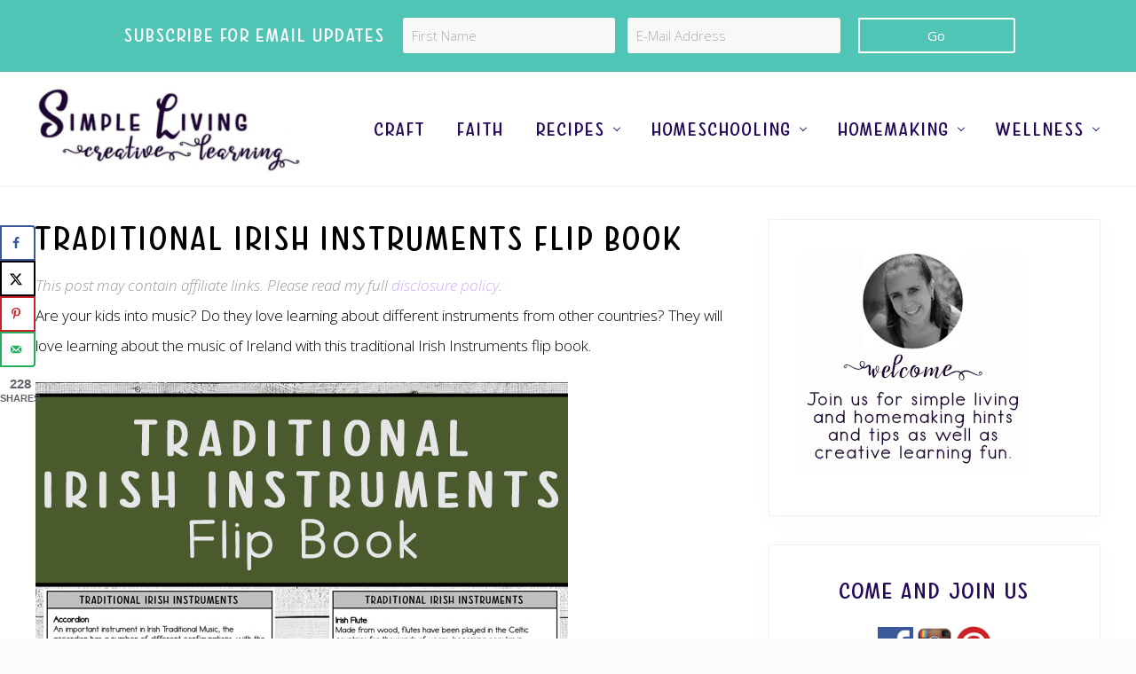

--- FILE ---
content_type: text/html; charset=UTF-8
request_url: https://simplelivingcreativelearning.com/traditional-irish-instruments-flip-book/
body_size: 31944
content:
<!DOCTYPE html>
<html lang="en-US">
<head ><meta charset="UTF-8" /><script>if(navigator.userAgent.match(/MSIE|Internet Explorer/i)||navigator.userAgent.match(/Trident\/7\..*?rv:11/i)){var href=document.location.href;if(!href.match(/[?&]nowprocket/)){if(href.indexOf("?")==-1){if(href.indexOf("#")==-1){document.location.href=href+"?nowprocket=1"}else{document.location.href=href.replace("#","?nowprocket=1#")}}else{if(href.indexOf("#")==-1){document.location.href=href+"&nowprocket=1"}else{document.location.href=href.replace("#","&nowprocket=1#")}}}}</script><script>(()=>{class RocketLazyLoadScripts{constructor(){this.v="2.0.4",this.userEvents=["keydown","keyup","mousedown","mouseup","mousemove","mouseover","mouseout","touchmove","touchstart","touchend","touchcancel","wheel","click","dblclick","input"],this.attributeEvents=["onblur","onclick","oncontextmenu","ondblclick","onfocus","onmousedown","onmouseenter","onmouseleave","onmousemove","onmouseout","onmouseover","onmouseup","onmousewheel","onscroll","onsubmit"]}async t(){this.i(),this.o(),/iP(ad|hone)/.test(navigator.userAgent)&&this.h(),this.u(),this.l(this),this.m(),this.k(this),this.p(this),this._(),await Promise.all([this.R(),this.L()]),this.lastBreath=Date.now(),this.S(this),this.P(),this.D(),this.O(),this.M(),await this.C(this.delayedScripts.normal),await this.C(this.delayedScripts.defer),await this.C(this.delayedScripts.async),await this.T(),await this.F(),await this.j(),await this.A(),window.dispatchEvent(new Event("rocket-allScriptsLoaded")),this.everythingLoaded=!0,this.lastTouchEnd&&await new Promise(t=>setTimeout(t,500-Date.now()+this.lastTouchEnd)),this.I(),this.H(),this.U(),this.W()}i(){this.CSPIssue=sessionStorage.getItem("rocketCSPIssue"),document.addEventListener("securitypolicyviolation",t=>{this.CSPIssue||"script-src-elem"!==t.violatedDirective||"data"!==t.blockedURI||(this.CSPIssue=!0,sessionStorage.setItem("rocketCSPIssue",!0))},{isRocket:!0})}o(){window.addEventListener("pageshow",t=>{this.persisted=t.persisted,this.realWindowLoadedFired=!0},{isRocket:!0}),window.addEventListener("pagehide",()=>{this.onFirstUserAction=null},{isRocket:!0})}h(){let t;function e(e){t=e}window.addEventListener("touchstart",e,{isRocket:!0}),window.addEventListener("touchend",function i(o){o.changedTouches[0]&&t.changedTouches[0]&&Math.abs(o.changedTouches[0].pageX-t.changedTouches[0].pageX)<10&&Math.abs(o.changedTouches[0].pageY-t.changedTouches[0].pageY)<10&&o.timeStamp-t.timeStamp<200&&(window.removeEventListener("touchstart",e,{isRocket:!0}),window.removeEventListener("touchend",i,{isRocket:!0}),"INPUT"===o.target.tagName&&"text"===o.target.type||(o.target.dispatchEvent(new TouchEvent("touchend",{target:o.target,bubbles:!0})),o.target.dispatchEvent(new MouseEvent("mouseover",{target:o.target,bubbles:!0})),o.target.dispatchEvent(new PointerEvent("click",{target:o.target,bubbles:!0,cancelable:!0,detail:1,clientX:o.changedTouches[0].clientX,clientY:o.changedTouches[0].clientY})),event.preventDefault()))},{isRocket:!0})}q(t){this.userActionTriggered||("mousemove"!==t.type||this.firstMousemoveIgnored?"keyup"===t.type||"mouseover"===t.type||"mouseout"===t.type||(this.userActionTriggered=!0,this.onFirstUserAction&&this.onFirstUserAction()):this.firstMousemoveIgnored=!0),"click"===t.type&&t.preventDefault(),t.stopPropagation(),t.stopImmediatePropagation(),"touchstart"===this.lastEvent&&"touchend"===t.type&&(this.lastTouchEnd=Date.now()),"click"===t.type&&(this.lastTouchEnd=0),this.lastEvent=t.type,t.composedPath&&t.composedPath()[0].getRootNode()instanceof ShadowRoot&&(t.rocketTarget=t.composedPath()[0]),this.savedUserEvents.push(t)}u(){this.savedUserEvents=[],this.userEventHandler=this.q.bind(this),this.userEvents.forEach(t=>window.addEventListener(t,this.userEventHandler,{passive:!1,isRocket:!0})),document.addEventListener("visibilitychange",this.userEventHandler,{isRocket:!0})}U(){this.userEvents.forEach(t=>window.removeEventListener(t,this.userEventHandler,{passive:!1,isRocket:!0})),document.removeEventListener("visibilitychange",this.userEventHandler,{isRocket:!0}),this.savedUserEvents.forEach(t=>{(t.rocketTarget||t.target).dispatchEvent(new window[t.constructor.name](t.type,t))})}m(){const t="return false",e=Array.from(this.attributeEvents,t=>"data-rocket-"+t),i="["+this.attributeEvents.join("],[")+"]",o="[data-rocket-"+this.attributeEvents.join("],[data-rocket-")+"]",s=(e,i,o)=>{o&&o!==t&&(e.setAttribute("data-rocket-"+i,o),e["rocket"+i]=new Function("event",o),e.setAttribute(i,t))};new MutationObserver(t=>{for(const n of t)"attributes"===n.type&&(n.attributeName.startsWith("data-rocket-")||this.everythingLoaded?n.attributeName.startsWith("data-rocket-")&&this.everythingLoaded&&this.N(n.target,n.attributeName.substring(12)):s(n.target,n.attributeName,n.target.getAttribute(n.attributeName))),"childList"===n.type&&n.addedNodes.forEach(t=>{if(t.nodeType===Node.ELEMENT_NODE)if(this.everythingLoaded)for(const i of[t,...t.querySelectorAll(o)])for(const t of i.getAttributeNames())e.includes(t)&&this.N(i,t.substring(12));else for(const e of[t,...t.querySelectorAll(i)])for(const t of e.getAttributeNames())this.attributeEvents.includes(t)&&s(e,t,e.getAttribute(t))})}).observe(document,{subtree:!0,childList:!0,attributeFilter:[...this.attributeEvents,...e]})}I(){this.attributeEvents.forEach(t=>{document.querySelectorAll("[data-rocket-"+t+"]").forEach(e=>{this.N(e,t)})})}N(t,e){const i=t.getAttribute("data-rocket-"+e);i&&(t.setAttribute(e,i),t.removeAttribute("data-rocket-"+e))}k(t){Object.defineProperty(HTMLElement.prototype,"onclick",{get(){return this.rocketonclick||null},set(e){this.rocketonclick=e,this.setAttribute(t.everythingLoaded?"onclick":"data-rocket-onclick","this.rocketonclick(event)")}})}S(t){function e(e,i){let o=e[i];e[i]=null,Object.defineProperty(e,i,{get:()=>o,set(s){t.everythingLoaded?o=s:e["rocket"+i]=o=s}})}e(document,"onreadystatechange"),e(window,"onload"),e(window,"onpageshow");try{Object.defineProperty(document,"readyState",{get:()=>t.rocketReadyState,set(e){t.rocketReadyState=e},configurable:!0}),document.readyState="loading"}catch(t){console.log("WPRocket DJE readyState conflict, bypassing")}}l(t){this.originalAddEventListener=EventTarget.prototype.addEventListener,this.originalRemoveEventListener=EventTarget.prototype.removeEventListener,this.savedEventListeners=[],EventTarget.prototype.addEventListener=function(e,i,o){o&&o.isRocket||!t.B(e,this)&&!t.userEvents.includes(e)||t.B(e,this)&&!t.userActionTriggered||e.startsWith("rocket-")||t.everythingLoaded?t.originalAddEventListener.call(this,e,i,o):(t.savedEventListeners.push({target:this,remove:!1,type:e,func:i,options:o}),"mouseenter"!==e&&"mouseleave"!==e||t.originalAddEventListener.call(this,e,t.savedUserEvents.push,o))},EventTarget.prototype.removeEventListener=function(e,i,o){o&&o.isRocket||!t.B(e,this)&&!t.userEvents.includes(e)||t.B(e,this)&&!t.userActionTriggered||e.startsWith("rocket-")||t.everythingLoaded?t.originalRemoveEventListener.call(this,e,i,o):t.savedEventListeners.push({target:this,remove:!0,type:e,func:i,options:o})}}J(t,e){this.savedEventListeners=this.savedEventListeners.filter(i=>{let o=i.type,s=i.target||window;return e!==o||t!==s||(this.B(o,s)&&(i.type="rocket-"+o),this.$(i),!1)})}H(){EventTarget.prototype.addEventListener=this.originalAddEventListener,EventTarget.prototype.removeEventListener=this.originalRemoveEventListener,this.savedEventListeners.forEach(t=>this.$(t))}$(t){t.remove?this.originalRemoveEventListener.call(t.target,t.type,t.func,t.options):this.originalAddEventListener.call(t.target,t.type,t.func,t.options)}p(t){let e;function i(e){return t.everythingLoaded?e:e.split(" ").map(t=>"load"===t||t.startsWith("load.")?"rocket-jquery-load":t).join(" ")}function o(o){function s(e){const s=o.fn[e];o.fn[e]=o.fn.init.prototype[e]=function(){return this[0]===window&&t.userActionTriggered&&("string"==typeof arguments[0]||arguments[0]instanceof String?arguments[0]=i(arguments[0]):"object"==typeof arguments[0]&&Object.keys(arguments[0]).forEach(t=>{const e=arguments[0][t];delete arguments[0][t],arguments[0][i(t)]=e})),s.apply(this,arguments),this}}if(o&&o.fn&&!t.allJQueries.includes(o)){const e={DOMContentLoaded:[],"rocket-DOMContentLoaded":[]};for(const t in e)document.addEventListener(t,()=>{e[t].forEach(t=>t())},{isRocket:!0});o.fn.ready=o.fn.init.prototype.ready=function(i){function s(){parseInt(o.fn.jquery)>2?setTimeout(()=>i.bind(document)(o)):i.bind(document)(o)}return"function"==typeof i&&(t.realDomReadyFired?!t.userActionTriggered||t.fauxDomReadyFired?s():e["rocket-DOMContentLoaded"].push(s):e.DOMContentLoaded.push(s)),o([])},s("on"),s("one"),s("off"),t.allJQueries.push(o)}e=o}t.allJQueries=[],o(window.jQuery),Object.defineProperty(window,"jQuery",{get:()=>e,set(t){o(t)}})}P(){const t=new Map;document.write=document.writeln=function(e){const i=document.currentScript,o=document.createRange(),s=i.parentElement;let n=t.get(i);void 0===n&&(n=i.nextSibling,t.set(i,n));const c=document.createDocumentFragment();o.setStart(c,0),c.appendChild(o.createContextualFragment(e)),s.insertBefore(c,n)}}async R(){return new Promise(t=>{this.userActionTriggered?t():this.onFirstUserAction=t})}async L(){return new Promise(t=>{document.addEventListener("DOMContentLoaded",()=>{this.realDomReadyFired=!0,t()},{isRocket:!0})})}async j(){return this.realWindowLoadedFired?Promise.resolve():new Promise(t=>{window.addEventListener("load",t,{isRocket:!0})})}M(){this.pendingScripts=[];this.scriptsMutationObserver=new MutationObserver(t=>{for(const e of t)e.addedNodes.forEach(t=>{"SCRIPT"!==t.tagName||t.noModule||t.isWPRocket||this.pendingScripts.push({script:t,promise:new Promise(e=>{const i=()=>{const i=this.pendingScripts.findIndex(e=>e.script===t);i>=0&&this.pendingScripts.splice(i,1),e()};t.addEventListener("load",i,{isRocket:!0}),t.addEventListener("error",i,{isRocket:!0}),setTimeout(i,1e3)})})})}),this.scriptsMutationObserver.observe(document,{childList:!0,subtree:!0})}async F(){await this.X(),this.pendingScripts.length?(await this.pendingScripts[0].promise,await this.F()):this.scriptsMutationObserver.disconnect()}D(){this.delayedScripts={normal:[],async:[],defer:[]},document.querySelectorAll("script[type$=rocketlazyloadscript]").forEach(t=>{t.hasAttribute("data-rocket-src")?t.hasAttribute("async")&&!1!==t.async?this.delayedScripts.async.push(t):t.hasAttribute("defer")&&!1!==t.defer||"module"===t.getAttribute("data-rocket-type")?this.delayedScripts.defer.push(t):this.delayedScripts.normal.push(t):this.delayedScripts.normal.push(t)})}async _(){await this.L();let t=[];document.querySelectorAll("script[type$=rocketlazyloadscript][data-rocket-src]").forEach(e=>{let i=e.getAttribute("data-rocket-src");if(i&&!i.startsWith("data:")){i.startsWith("//")&&(i=location.protocol+i);try{const o=new URL(i).origin;o!==location.origin&&t.push({src:o,crossOrigin:e.crossOrigin||"module"===e.getAttribute("data-rocket-type")})}catch(t){}}}),t=[...new Map(t.map(t=>[JSON.stringify(t),t])).values()],this.Y(t,"preconnect")}async G(t){if(await this.K(),!0!==t.noModule||!("noModule"in HTMLScriptElement.prototype))return new Promise(e=>{let i;function o(){(i||t).setAttribute("data-rocket-status","executed"),e()}try{if(navigator.userAgent.includes("Firefox/")||""===navigator.vendor||this.CSPIssue)i=document.createElement("script"),[...t.attributes].forEach(t=>{let e=t.nodeName;"type"!==e&&("data-rocket-type"===e&&(e="type"),"data-rocket-src"===e&&(e="src"),i.setAttribute(e,t.nodeValue))}),t.text&&(i.text=t.text),t.nonce&&(i.nonce=t.nonce),i.hasAttribute("src")?(i.addEventListener("load",o,{isRocket:!0}),i.addEventListener("error",()=>{i.setAttribute("data-rocket-status","failed-network"),e()},{isRocket:!0}),setTimeout(()=>{i.isConnected||e()},1)):(i.text=t.text,o()),i.isWPRocket=!0,t.parentNode.replaceChild(i,t);else{const i=t.getAttribute("data-rocket-type"),s=t.getAttribute("data-rocket-src");i?(t.type=i,t.removeAttribute("data-rocket-type")):t.removeAttribute("type"),t.addEventListener("load",o,{isRocket:!0}),t.addEventListener("error",i=>{this.CSPIssue&&i.target.src.startsWith("data:")?(console.log("WPRocket: CSP fallback activated"),t.removeAttribute("src"),this.G(t).then(e)):(t.setAttribute("data-rocket-status","failed-network"),e())},{isRocket:!0}),s?(t.fetchPriority="high",t.removeAttribute("data-rocket-src"),t.src=s):t.src="data:text/javascript;base64,"+window.btoa(unescape(encodeURIComponent(t.text)))}}catch(i){t.setAttribute("data-rocket-status","failed-transform"),e()}});t.setAttribute("data-rocket-status","skipped")}async C(t){const e=t.shift();return e?(e.isConnected&&await this.G(e),this.C(t)):Promise.resolve()}O(){this.Y([...this.delayedScripts.normal,...this.delayedScripts.defer,...this.delayedScripts.async],"preload")}Y(t,e){this.trash=this.trash||[];let i=!0;var o=document.createDocumentFragment();t.forEach(t=>{const s=t.getAttribute&&t.getAttribute("data-rocket-src")||t.src;if(s&&!s.startsWith("data:")){const n=document.createElement("link");n.href=s,n.rel=e,"preconnect"!==e&&(n.as="script",n.fetchPriority=i?"high":"low"),t.getAttribute&&"module"===t.getAttribute("data-rocket-type")&&(n.crossOrigin=!0),t.crossOrigin&&(n.crossOrigin=t.crossOrigin),t.integrity&&(n.integrity=t.integrity),t.nonce&&(n.nonce=t.nonce),o.appendChild(n),this.trash.push(n),i=!1}}),document.head.appendChild(o)}W(){this.trash.forEach(t=>t.remove())}async T(){try{document.readyState="interactive"}catch(t){}this.fauxDomReadyFired=!0;try{await this.K(),this.J(document,"readystatechange"),document.dispatchEvent(new Event("rocket-readystatechange")),await this.K(),document.rocketonreadystatechange&&document.rocketonreadystatechange(),await this.K(),this.J(document,"DOMContentLoaded"),document.dispatchEvent(new Event("rocket-DOMContentLoaded")),await this.K(),this.J(window,"DOMContentLoaded"),window.dispatchEvent(new Event("rocket-DOMContentLoaded"))}catch(t){console.error(t)}}async A(){try{document.readyState="complete"}catch(t){}try{await this.K(),this.J(document,"readystatechange"),document.dispatchEvent(new Event("rocket-readystatechange")),await this.K(),document.rocketonreadystatechange&&document.rocketonreadystatechange(),await this.K(),this.J(window,"load"),window.dispatchEvent(new Event("rocket-load")),await this.K(),window.rocketonload&&window.rocketonload(),await this.K(),this.allJQueries.forEach(t=>t(window).trigger("rocket-jquery-load")),await this.K(),this.J(window,"pageshow");const t=new Event("rocket-pageshow");t.persisted=this.persisted,window.dispatchEvent(t),await this.K(),window.rocketonpageshow&&window.rocketonpageshow({persisted:this.persisted})}catch(t){console.error(t)}}async K(){Date.now()-this.lastBreath>45&&(await this.X(),this.lastBreath=Date.now())}async X(){return document.hidden?new Promise(t=>setTimeout(t)):new Promise(t=>requestAnimationFrame(t))}B(t,e){return e===document&&"readystatechange"===t||(e===document&&"DOMContentLoaded"===t||(e===window&&"DOMContentLoaded"===t||(e===window&&"load"===t||e===window&&"pageshow"===t)))}static run(){(new RocketLazyLoadScripts).t()}}RocketLazyLoadScripts.run()})();</script>

<meta name="viewport" content="width=device-width, initial-scale=1" />
<meta name='robots' content='index, follow, max-image-preview:large, max-snippet:-1, max-video-preview:-1' />

            <script data-no-defer="1" data-ezscrex="false" data-cfasync="false" data-pagespeed-no-defer data-cookieconsent="ignore">
                var ctPublicFunctions = {"_ajax_nonce":"2a845f0948","_rest_nonce":"5d5d03fd6d","_ajax_url":"\/wp-admin\/admin-ajax.php","_rest_url":"https:\/\/simplelivingcreativelearning.com\/wp-json\/","data__cookies_type":"native","data__ajax_type":"rest","data__bot_detector_enabled":"0","data__frontend_data_log_enabled":1,"cookiePrefix":"","wprocket_detected":true,"host_url":"simplelivingcreativelearning.com","text__ee_click_to_select":"Click to select the whole data","text__ee_original_email":"The complete one is","text__ee_got_it":"Got it","text__ee_blocked":"Blocked","text__ee_cannot_connect":"Cannot connect","text__ee_cannot_decode":"Can not decode email. Unknown reason","text__ee_email_decoder":"CleanTalk email decoder","text__ee_wait_for_decoding":"The magic is on the way!","text__ee_decoding_process":"Please wait a few seconds while we decode the contact data."}
            </script>
        
            <script data-no-defer="1" data-ezscrex="false" data-cfasync="false" data-pagespeed-no-defer data-cookieconsent="ignore">
                var ctPublic = {"_ajax_nonce":"2a845f0948","settings__forms__check_internal":"0","settings__forms__check_external":"0","settings__forms__force_protection":"0","settings__forms__search_test":"1","settings__forms__wc_add_to_cart":"0","settings__data__bot_detector_enabled":"0","settings__sfw__anti_crawler":0,"blog_home":"https:\/\/simplelivingcreativelearning.com\/","pixel__setting":"0","pixel__enabled":false,"pixel__url":null,"data__email_check_before_post":"1","data__email_check_exist_post":"0","data__cookies_type":"native","data__key_is_ok":true,"data__visible_fields_required":true,"wl_brandname":"Anti-Spam by CleanTalk","wl_brandname_short":"CleanTalk","ct_checkjs_key":"31c6f72beb1f5aa13004fc6f4b78d591cefdab47f4540c6807391ae485dd2d6d","emailEncoderPassKey":"000beba0feb6f6173df055eb7cae6aa0","bot_detector_forms_excluded":"W10=","advancedCacheExists":true,"varnishCacheExists":false,"wc_ajax_add_to_cart":true}
            </script>
        
	<!-- This site is optimized with the Yoast SEO plugin v26.8 - https://yoast.com/product/yoast-seo-wordpress/ -->
	<title>Traditional Irish Instruments Flip Book - Simple Living. Creative Learning</title>
<link data-rocket-preload as="style" href="https://fonts.googleapis.com/css?family=Muli%3A200%2C200i%7COpen%20Sans%3A300%2C300i%2C400%2C400i%2C700%2C700i&#038;display=swap" rel="preload">
<link href="https://fonts.googleapis.com/css?family=Muli%3A200%2C200i%7COpen%20Sans%3A300%2C300i%2C400%2C400i%2C700%2C700i&#038;display=swap" media="print" onload="this.media=&#039;all&#039;" rel="stylesheet">
<noscript data-wpr-hosted-gf-parameters=""><link rel="stylesheet" href="https://fonts.googleapis.com/css?family=Muli%3A200%2C200i%7COpen%20Sans%3A300%2C300i%2C400%2C400i%2C700%2C700i&#038;display=swap"></noscript>
	<meta name="description" content="Children will love learning about fourteen different musical instruments of Ireland with this traditional Irish Instruments flip book." />
	<link rel="canonical" href="https://simplelivingcreativelearning.com/traditional-irish-instruments-flip-book/" />
	<meta name="author" content="S Jones" />
	<meta name="twitter:label1" content="Written by" />
	<meta name="twitter:data1" content="S Jones" />
	<meta name="twitter:label2" content="Est. reading time" />
	<meta name="twitter:data2" content="2 minutes" />
	<script type="application/ld+json" class="yoast-schema-graph">{"@context":"https://schema.org","@graph":[{"@type":"Article","@id":"https://simplelivingcreativelearning.com/traditional-irish-instruments-flip-book/#article","isPartOf":{"@id":"https://simplelivingcreativelearning.com/traditional-irish-instruments-flip-book/"},"author":{"name":"S Jones","@id":"https://simplelivingcreativelearning.com/#/schema/person/b926b65b561dfa0a3e00242eec62add1"},"headline":"Traditional Irish Instruments Flip Book","datePublished":"2020-02-23T15:00:07+00:00","dateModified":"2020-03-22T04:44:22+00:00","mainEntityOfPage":{"@id":"https://simplelivingcreativelearning.com/traditional-irish-instruments-flip-book/"},"wordCount":347,"commentCount":0,"publisher":{"@id":"https://simplelivingcreativelearning.com/#organization"},"image":{"@id":"https://simplelivingcreativelearning.com/traditional-irish-instruments-flip-book/#primaryimage"},"thumbnailUrl":"https://simplelivingcreativelearning.com/wp-content/uploads/2020/02/traditional-irish-instruments-flip-book-a.jpg","keywords":["Free","Grade 3","Grade 4","Grade 5","Grade 6","Music"],"articleSection":["Homeschooling","Printables"],"inLanguage":"en-US","potentialAction":[{"@type":"CommentAction","name":"Comment","target":["https://simplelivingcreativelearning.com/traditional-irish-instruments-flip-book/#respond"]}]},{"@type":"WebPage","@id":"https://simplelivingcreativelearning.com/traditional-irish-instruments-flip-book/","url":"https://simplelivingcreativelearning.com/traditional-irish-instruments-flip-book/","name":"Traditional Irish Instruments Flip Book - Simple Living. Creative Learning","isPartOf":{"@id":"https://simplelivingcreativelearning.com/#website"},"primaryImageOfPage":{"@id":"https://simplelivingcreativelearning.com/traditional-irish-instruments-flip-book/#primaryimage"},"image":{"@id":"https://simplelivingcreativelearning.com/traditional-irish-instruments-flip-book/#primaryimage"},"thumbnailUrl":"https://simplelivingcreativelearning.com/wp-content/uploads/2020/02/traditional-irish-instruments-flip-book-a.jpg","datePublished":"2020-02-23T15:00:07+00:00","dateModified":"2020-03-22T04:44:22+00:00","description":"Children will love learning about fourteen different musical instruments of Ireland with this traditional Irish Instruments flip book.","breadcrumb":{"@id":"https://simplelivingcreativelearning.com/traditional-irish-instruments-flip-book/#breadcrumb"},"inLanguage":"en-US","potentialAction":[{"@type":"ReadAction","target":["https://simplelivingcreativelearning.com/traditional-irish-instruments-flip-book/"]}]},{"@type":"ImageObject","inLanguage":"en-US","@id":"https://simplelivingcreativelearning.com/traditional-irish-instruments-flip-book/#primaryimage","url":"https://simplelivingcreativelearning.com/wp-content/uploads/2020/02/traditional-irish-instruments-flip-book-a.jpg","contentUrl":"https://simplelivingcreativelearning.com/wp-content/uploads/2020/02/traditional-irish-instruments-flip-book-a.jpg","width":665,"height":665,"caption":"Traditional Irish Instruments Flip Book"},{"@type":"BreadcrumbList","@id":"https://simplelivingcreativelearning.com/traditional-irish-instruments-flip-book/#breadcrumb","itemListElement":[{"@type":"ListItem","position":1,"name":"Home","item":"https://simplelivingcreativelearning.com/"},{"@type":"ListItem","position":2,"name":"Homeschooling","item":"https://simplelivingcreativelearning.com/category/homeschooling/"},{"@type":"ListItem","position":3,"name":"Traditional Irish Instruments Flip Book"}]},{"@type":"WebSite","@id":"https://simplelivingcreativelearning.com/#website","url":"https://simplelivingcreativelearning.com/","name":"Simple Living. Creative Learning","description":"Providing printables, encouragement, tips and resources to help busy mums balance homeschooling, homemaking and frugal living.","publisher":{"@id":"https://simplelivingcreativelearning.com/#organization"},"potentialAction":[{"@type":"SearchAction","target":{"@type":"EntryPoint","urlTemplate":"https://simplelivingcreativelearning.com/?s={search_term_string}"},"query-input":{"@type":"PropertyValueSpecification","valueRequired":true,"valueName":"search_term_string"}}],"inLanguage":"en-US"},{"@type":"Organization","@id":"https://simplelivingcreativelearning.com/#organization","name":"Simple Living. Creative Learning","url":"https://simplelivingcreativelearning.com/","logo":{"@type":"ImageObject","inLanguage":"en-US","@id":"https://simplelivingcreativelearning.com/#/schema/logo/image/","url":"https://simplelivingcreativelearning.com/wp-content/uploads/2019/04/Small-Logo-112.jpg","contentUrl":"https://simplelivingcreativelearning.com/wp-content/uploads/2019/04/Small-Logo-112.jpg","width":112,"height":112,"caption":"Simple Living. Creative Learning"},"image":{"@id":"https://simplelivingcreativelearning.com/#/schema/logo/image/"},"sameAs":["https://www.facebook.com/AMomentInOurWorld/","https://www.instagram.com/simpleliving.creativelearning/","https://au.pinterest.com/sjones80/"]},{"@type":"Person","@id":"https://simplelivingcreativelearning.com/#/schema/person/b926b65b561dfa0a3e00242eec62add1","name":"S Jones","description":"Stacey is a stay at home mum who loves homeschooling her two boys. She loves to blog about the amazing journey God has created for their wonderful family.","sameAs":["https://simplelivingcreativelearning.com"]}]}</script>
	<!-- / Yoast SEO plugin. -->


<!-- Hubbub v.2.28.0 https://morehubbub.com/ -->
<meta property="og:locale" content="en_US" />
<meta property="og:type" content="article" />
<meta property="og:title" content="Traditional Irish Instruments Flip Book" />
<meta property="og:description" content="Children will love learning about fourteen different musical instruments of Ireland with this traditional Irish Instruments flip book." />
<meta property="og:url" content="https://simplelivingcreativelearning.com/traditional-irish-instruments-flip-book/" />
<meta property="og:site_name" content="Simple Living. Creative Learning" />
<meta property="og:updated_time" content="2020-03-22T14:44:22+00:00" />
<meta property="article:published_time" content="2020-02-24T01:00:07+00:00" />
<meta property="article:modified_time" content="2020-03-22T14:44:22+00:00" />
<meta name="twitter:card" content="summary_large_image" />
<meta name="twitter:title" content="Traditional Irish Instruments Flip Book" />
<meta name="twitter:description" content="Children will love learning about fourteen different musical instruments of Ireland with this traditional Irish Instruments flip book." />
<meta class="flipboard-article" content="Children will love learning about fourteen different musical instruments of Ireland with this traditional Irish Instruments flip book." />
<meta property="og:image" content="https://simplelivingcreativelearning.com/wp-content/uploads/2020/02/traditional-irish-instruments-flip-book-a.jpg" />
<meta name="twitter:image" content="https://simplelivingcreativelearning.com/wp-content/uploads/2020/02/traditional-irish-instruments-flip-book-a.jpg" />
<meta property="og:image:width" content="665" />
<meta property="og:image:height" content="665" />
<!-- Hubbub v.2.28.0 https://morehubbub.com/ -->
<link rel='dns-prefetch' href='//scripts.mediavine.com' />
<link rel='dns-prefetch' href='//fonts.googleapis.com' />
<link href='https://fonts.gstatic.com' crossorigin rel='preconnect' />
<link rel="alternate" type="application/rss+xml" title="Simple Living. Creative Learning &raquo; Feed" href="https://simplelivingcreativelearning.com/feed/" />
<link rel="alternate" type="application/rss+xml" title="Simple Living. Creative Learning &raquo; Comments Feed" href="https://simplelivingcreativelearning.com/comments/feed/" />
<link rel="alternate" type="application/rss+xml" title="Simple Living. Creative Learning &raquo; Traditional Irish Instruments Flip Book Comments Feed" href="https://simplelivingcreativelearning.com/traditional-irish-instruments-flip-book/feed/" />
<link rel="alternate" title="oEmbed (JSON)" type="application/json+oembed" href="https://simplelivingcreativelearning.com/wp-json/oembed/1.0/embed?url=https%3A%2F%2Fsimplelivingcreativelearning.com%2Ftraditional-irish-instruments-flip-book%2F" />
<link rel="alternate" title="oEmbed (XML)" type="text/xml+oembed" href="https://simplelivingcreativelearning.com/wp-json/oembed/1.0/embed?url=https%3A%2F%2Fsimplelivingcreativelearning.com%2Ftraditional-irish-instruments-flip-book%2F&#038;format=xml" />
<script type="rocketlazyloadscript">(()=>{"use strict";const e=[400,500,600,700,800,900],t=e=>`wprm-min-${e}`,n=e=>`wprm-max-${e}`,s=new Set,o="ResizeObserver"in window,r=o?new ResizeObserver((e=>{for(const t of e)c(t.target)})):null,i=.5/(window.devicePixelRatio||1);function c(s){const o=s.getBoundingClientRect().width||0;for(let r=0;r<e.length;r++){const c=e[r],a=o<=c+i;o>c+i?s.classList.add(t(c)):s.classList.remove(t(c)),a?s.classList.add(n(c)):s.classList.remove(n(c))}}function a(e){s.has(e)||(s.add(e),r&&r.observe(e),c(e))}!function(e=document){e.querySelectorAll(".wprm-recipe").forEach(a)}();if(new MutationObserver((e=>{for(const t of e)for(const e of t.addedNodes)e instanceof Element&&(e.matches?.(".wprm-recipe")&&a(e),e.querySelectorAll?.(".wprm-recipe").forEach(a))})).observe(document.documentElement,{childList:!0,subtree:!0}),!o){let e=0;addEventListener("resize",(()=>{e&&cancelAnimationFrame(e),e=requestAnimationFrame((()=>s.forEach(c)))}),{passive:!0})}})();</script><style id='wp-img-auto-sizes-contain-inline-css' type='text/css'>
img:is([sizes=auto i],[sizes^="auto," i]){contain-intrinsic-size:3000px 1500px}
/*# sourceURL=wp-img-auto-sizes-contain-inline-css */
</style>
<link rel='stylesheet' id='pt-cv-public-style-css' href='https://simplelivingcreativelearning.com/wp-content/plugins/content-views-query-and-display-post-page/public/assets/css/cv.css?ver=4.2.1' type='text/css' media='all' />
<link rel='stylesheet' id='pt-cv-public-pro-style-css' href='https://simplelivingcreativelearning.com/wp-content/plugins/pt-content-views-pro/public/assets/css/cvpro.min.css?ver=7.2.2' type='text/css' media='all' />
<link rel='stylesheet' id='pmb_common-css' href='https://simplelivingcreativelearning.com/wp-content/plugins/print-my-blog/assets/styles/pmb-common.css?ver=1756135766' type='text/css' media='all' />
<style id='wp-emoji-styles-inline-css' type='text/css'>

	img.wp-smiley, img.emoji {
		display: inline !important;
		border: none !important;
		box-shadow: none !important;
		height: 1em !important;
		width: 1em !important;
		margin: 0 0.07em !important;
		vertical-align: -0.1em !important;
		background: none !important;
		padding: 0 !important;
	}
/*# sourceURL=wp-emoji-styles-inline-css */
</style>
<style id='wp-block-library-inline-css' type='text/css'>
:root{--wp-block-synced-color:#7a00df;--wp-block-synced-color--rgb:122,0,223;--wp-bound-block-color:var(--wp-block-synced-color);--wp-editor-canvas-background:#ddd;--wp-admin-theme-color:#007cba;--wp-admin-theme-color--rgb:0,124,186;--wp-admin-theme-color-darker-10:#006ba1;--wp-admin-theme-color-darker-10--rgb:0,107,160.5;--wp-admin-theme-color-darker-20:#005a87;--wp-admin-theme-color-darker-20--rgb:0,90,135;--wp-admin-border-width-focus:2px}@media (min-resolution:192dpi){:root{--wp-admin-border-width-focus:1.5px}}.wp-element-button{cursor:pointer}:root .has-very-light-gray-background-color{background-color:#eee}:root .has-very-dark-gray-background-color{background-color:#313131}:root .has-very-light-gray-color{color:#eee}:root .has-very-dark-gray-color{color:#313131}:root .has-vivid-green-cyan-to-vivid-cyan-blue-gradient-background{background:linear-gradient(135deg,#00d084,#0693e3)}:root .has-purple-crush-gradient-background{background:linear-gradient(135deg,#34e2e4,#4721fb 50%,#ab1dfe)}:root .has-hazy-dawn-gradient-background{background:linear-gradient(135deg,#faaca8,#dad0ec)}:root .has-subdued-olive-gradient-background{background:linear-gradient(135deg,#fafae1,#67a671)}:root .has-atomic-cream-gradient-background{background:linear-gradient(135deg,#fdd79a,#004a59)}:root .has-nightshade-gradient-background{background:linear-gradient(135deg,#330968,#31cdcf)}:root .has-midnight-gradient-background{background:linear-gradient(135deg,#020381,#2874fc)}:root{--wp--preset--font-size--normal:16px;--wp--preset--font-size--huge:42px}.has-regular-font-size{font-size:1em}.has-larger-font-size{font-size:2.625em}.has-normal-font-size{font-size:var(--wp--preset--font-size--normal)}.has-huge-font-size{font-size:var(--wp--preset--font-size--huge)}.has-text-align-center{text-align:center}.has-text-align-left{text-align:left}.has-text-align-right{text-align:right}.has-fit-text{white-space:nowrap!important}#end-resizable-editor-section{display:none}.aligncenter{clear:both}.items-justified-left{justify-content:flex-start}.items-justified-center{justify-content:center}.items-justified-right{justify-content:flex-end}.items-justified-space-between{justify-content:space-between}.screen-reader-text{border:0;clip-path:inset(50%);height:1px;margin:-1px;overflow:hidden;padding:0;position:absolute;width:1px;word-wrap:normal!important}.screen-reader-text:focus{background-color:#ddd;clip-path:none;color:#444;display:block;font-size:1em;height:auto;left:5px;line-height:normal;padding:15px 23px 14px;text-decoration:none;top:5px;width:auto;z-index:100000}html :where(.has-border-color){border-style:solid}html :where([style*=border-top-color]){border-top-style:solid}html :where([style*=border-right-color]){border-right-style:solid}html :where([style*=border-bottom-color]){border-bottom-style:solid}html :where([style*=border-left-color]){border-left-style:solid}html :where([style*=border-width]){border-style:solid}html :where([style*=border-top-width]){border-top-style:solid}html :where([style*=border-right-width]){border-right-style:solid}html :where([style*=border-bottom-width]){border-bottom-style:solid}html :where([style*=border-left-width]){border-left-style:solid}html :where(img[class*=wp-image-]){height:auto;max-width:100%}:where(figure){margin:0 0 1em}html :where(.is-position-sticky){--wp-admin--admin-bar--position-offset:var(--wp-admin--admin-bar--height,0px)}@media screen and (max-width:600px){html :where(.is-position-sticky){--wp-admin--admin-bar--position-offset:0px}}

/*# sourceURL=wp-block-library-inline-css */
</style><link rel='stylesheet' id='wc-blocks-style-css' href='https://simplelivingcreativelearning.com/wp-content/plugins/woocommerce/assets/client/blocks/wc-blocks.css?ver=wc-10.4.3' type='text/css' media='all' />
<style id='global-styles-inline-css' type='text/css'>
:root{--wp--preset--aspect-ratio--square: 1;--wp--preset--aspect-ratio--4-3: 4/3;--wp--preset--aspect-ratio--3-4: 3/4;--wp--preset--aspect-ratio--3-2: 3/2;--wp--preset--aspect-ratio--2-3: 2/3;--wp--preset--aspect-ratio--16-9: 16/9;--wp--preset--aspect-ratio--9-16: 9/16;--wp--preset--color--black: #000000;--wp--preset--color--cyan-bluish-gray: #abb8c3;--wp--preset--color--white: #ffffff;--wp--preset--color--pale-pink: #f78da7;--wp--preset--color--vivid-red: #cf2e2e;--wp--preset--color--luminous-vivid-orange: #ff6900;--wp--preset--color--luminous-vivid-amber: #fcb900;--wp--preset--color--light-green-cyan: #7bdcb5;--wp--preset--color--vivid-green-cyan: #00d084;--wp--preset--color--pale-cyan-blue: #8ed1fc;--wp--preset--color--vivid-cyan-blue: #0693e3;--wp--preset--color--vivid-purple: #9b51e0;--wp--preset--gradient--vivid-cyan-blue-to-vivid-purple: linear-gradient(135deg,rgb(6,147,227) 0%,rgb(155,81,224) 100%);--wp--preset--gradient--light-green-cyan-to-vivid-green-cyan: linear-gradient(135deg,rgb(122,220,180) 0%,rgb(0,208,130) 100%);--wp--preset--gradient--luminous-vivid-amber-to-luminous-vivid-orange: linear-gradient(135deg,rgb(252,185,0) 0%,rgb(255,105,0) 100%);--wp--preset--gradient--luminous-vivid-orange-to-vivid-red: linear-gradient(135deg,rgb(255,105,0) 0%,rgb(207,46,46) 100%);--wp--preset--gradient--very-light-gray-to-cyan-bluish-gray: linear-gradient(135deg,rgb(238,238,238) 0%,rgb(169,184,195) 100%);--wp--preset--gradient--cool-to-warm-spectrum: linear-gradient(135deg,rgb(74,234,220) 0%,rgb(151,120,209) 20%,rgb(207,42,186) 40%,rgb(238,44,130) 60%,rgb(251,105,98) 80%,rgb(254,248,76) 100%);--wp--preset--gradient--blush-light-purple: linear-gradient(135deg,rgb(255,206,236) 0%,rgb(152,150,240) 100%);--wp--preset--gradient--blush-bordeaux: linear-gradient(135deg,rgb(254,205,165) 0%,rgb(254,45,45) 50%,rgb(107,0,62) 100%);--wp--preset--gradient--luminous-dusk: linear-gradient(135deg,rgb(255,203,112) 0%,rgb(199,81,192) 50%,rgb(65,88,208) 100%);--wp--preset--gradient--pale-ocean: linear-gradient(135deg,rgb(255,245,203) 0%,rgb(182,227,212) 50%,rgb(51,167,181) 100%);--wp--preset--gradient--electric-grass: linear-gradient(135deg,rgb(202,248,128) 0%,rgb(113,206,126) 100%);--wp--preset--gradient--midnight: linear-gradient(135deg,rgb(2,3,129) 0%,rgb(40,116,252) 100%);--wp--preset--font-size--small: 13px;--wp--preset--font-size--medium: 20px;--wp--preset--font-size--large: 36px;--wp--preset--font-size--x-large: 42px;--wp--preset--font-family--good-feeling: good-feeling;--wp--preset--spacing--20: 0.44rem;--wp--preset--spacing--30: 0.67rem;--wp--preset--spacing--40: 1rem;--wp--preset--spacing--50: 1.5rem;--wp--preset--spacing--60: 2.25rem;--wp--preset--spacing--70: 3.38rem;--wp--preset--spacing--80: 5.06rem;--wp--preset--shadow--natural: 6px 6px 9px rgba(0, 0, 0, 0.2);--wp--preset--shadow--deep: 12px 12px 50px rgba(0, 0, 0, 0.4);--wp--preset--shadow--sharp: 6px 6px 0px rgba(0, 0, 0, 0.2);--wp--preset--shadow--outlined: 6px 6px 0px -3px rgb(255, 255, 255), 6px 6px rgb(0, 0, 0);--wp--preset--shadow--crisp: 6px 6px 0px rgb(0, 0, 0);}:where(body) { margin: 0; }.wp-site-blocks > .alignleft { float: left; margin-right: 2em; }.wp-site-blocks > .alignright { float: right; margin-left: 2em; }.wp-site-blocks > .aligncenter { justify-content: center; margin-left: auto; margin-right: auto; }:where(.is-layout-flex){gap: 0.5em;}:where(.is-layout-grid){gap: 0.5em;}.is-layout-flow > .alignleft{float: left;margin-inline-start: 0;margin-inline-end: 2em;}.is-layout-flow > .alignright{float: right;margin-inline-start: 2em;margin-inline-end: 0;}.is-layout-flow > .aligncenter{margin-left: auto !important;margin-right: auto !important;}.is-layout-constrained > .alignleft{float: left;margin-inline-start: 0;margin-inline-end: 2em;}.is-layout-constrained > .alignright{float: right;margin-inline-start: 2em;margin-inline-end: 0;}.is-layout-constrained > .aligncenter{margin-left: auto !important;margin-right: auto !important;}.is-layout-constrained > :where(:not(.alignleft):not(.alignright):not(.alignfull)){margin-left: auto !important;margin-right: auto !important;}body .is-layout-flex{display: flex;}.is-layout-flex{flex-wrap: wrap;align-items: center;}.is-layout-flex > :is(*, div){margin: 0;}body .is-layout-grid{display: grid;}.is-layout-grid > :is(*, div){margin: 0;}body{padding-top: 0px;padding-right: 0px;padding-bottom: 0px;padding-left: 0px;}a:where(:not(.wp-element-button)){text-decoration: underline;}:root :where(.wp-element-button, .wp-block-button__link){background-color: #32373c;border-width: 0;color: #fff;font-family: inherit;font-size: inherit;font-style: inherit;font-weight: inherit;letter-spacing: inherit;line-height: inherit;padding-top: calc(0.667em + 2px);padding-right: calc(1.333em + 2px);padding-bottom: calc(0.667em + 2px);padding-left: calc(1.333em + 2px);text-decoration: none;text-transform: inherit;}.has-black-color{color: var(--wp--preset--color--black) !important;}.has-cyan-bluish-gray-color{color: var(--wp--preset--color--cyan-bluish-gray) !important;}.has-white-color{color: var(--wp--preset--color--white) !important;}.has-pale-pink-color{color: var(--wp--preset--color--pale-pink) !important;}.has-vivid-red-color{color: var(--wp--preset--color--vivid-red) !important;}.has-luminous-vivid-orange-color{color: var(--wp--preset--color--luminous-vivid-orange) !important;}.has-luminous-vivid-amber-color{color: var(--wp--preset--color--luminous-vivid-amber) !important;}.has-light-green-cyan-color{color: var(--wp--preset--color--light-green-cyan) !important;}.has-vivid-green-cyan-color{color: var(--wp--preset--color--vivid-green-cyan) !important;}.has-pale-cyan-blue-color{color: var(--wp--preset--color--pale-cyan-blue) !important;}.has-vivid-cyan-blue-color{color: var(--wp--preset--color--vivid-cyan-blue) !important;}.has-vivid-purple-color{color: var(--wp--preset--color--vivid-purple) !important;}.has-black-background-color{background-color: var(--wp--preset--color--black) !important;}.has-cyan-bluish-gray-background-color{background-color: var(--wp--preset--color--cyan-bluish-gray) !important;}.has-white-background-color{background-color: var(--wp--preset--color--white) !important;}.has-pale-pink-background-color{background-color: var(--wp--preset--color--pale-pink) !important;}.has-vivid-red-background-color{background-color: var(--wp--preset--color--vivid-red) !important;}.has-luminous-vivid-orange-background-color{background-color: var(--wp--preset--color--luminous-vivid-orange) !important;}.has-luminous-vivid-amber-background-color{background-color: var(--wp--preset--color--luminous-vivid-amber) !important;}.has-light-green-cyan-background-color{background-color: var(--wp--preset--color--light-green-cyan) !important;}.has-vivid-green-cyan-background-color{background-color: var(--wp--preset--color--vivid-green-cyan) !important;}.has-pale-cyan-blue-background-color{background-color: var(--wp--preset--color--pale-cyan-blue) !important;}.has-vivid-cyan-blue-background-color{background-color: var(--wp--preset--color--vivid-cyan-blue) !important;}.has-vivid-purple-background-color{background-color: var(--wp--preset--color--vivid-purple) !important;}.has-black-border-color{border-color: var(--wp--preset--color--black) !important;}.has-cyan-bluish-gray-border-color{border-color: var(--wp--preset--color--cyan-bluish-gray) !important;}.has-white-border-color{border-color: var(--wp--preset--color--white) !important;}.has-pale-pink-border-color{border-color: var(--wp--preset--color--pale-pink) !important;}.has-vivid-red-border-color{border-color: var(--wp--preset--color--vivid-red) !important;}.has-luminous-vivid-orange-border-color{border-color: var(--wp--preset--color--luminous-vivid-orange) !important;}.has-luminous-vivid-amber-border-color{border-color: var(--wp--preset--color--luminous-vivid-amber) !important;}.has-light-green-cyan-border-color{border-color: var(--wp--preset--color--light-green-cyan) !important;}.has-vivid-green-cyan-border-color{border-color: var(--wp--preset--color--vivid-green-cyan) !important;}.has-pale-cyan-blue-border-color{border-color: var(--wp--preset--color--pale-cyan-blue) !important;}.has-vivid-cyan-blue-border-color{border-color: var(--wp--preset--color--vivid-cyan-blue) !important;}.has-vivid-purple-border-color{border-color: var(--wp--preset--color--vivid-purple) !important;}.has-vivid-cyan-blue-to-vivid-purple-gradient-background{background: var(--wp--preset--gradient--vivid-cyan-blue-to-vivid-purple) !important;}.has-light-green-cyan-to-vivid-green-cyan-gradient-background{background: var(--wp--preset--gradient--light-green-cyan-to-vivid-green-cyan) !important;}.has-luminous-vivid-amber-to-luminous-vivid-orange-gradient-background{background: var(--wp--preset--gradient--luminous-vivid-amber-to-luminous-vivid-orange) !important;}.has-luminous-vivid-orange-to-vivid-red-gradient-background{background: var(--wp--preset--gradient--luminous-vivid-orange-to-vivid-red) !important;}.has-very-light-gray-to-cyan-bluish-gray-gradient-background{background: var(--wp--preset--gradient--very-light-gray-to-cyan-bluish-gray) !important;}.has-cool-to-warm-spectrum-gradient-background{background: var(--wp--preset--gradient--cool-to-warm-spectrum) !important;}.has-blush-light-purple-gradient-background{background: var(--wp--preset--gradient--blush-light-purple) !important;}.has-blush-bordeaux-gradient-background{background: var(--wp--preset--gradient--blush-bordeaux) !important;}.has-luminous-dusk-gradient-background{background: var(--wp--preset--gradient--luminous-dusk) !important;}.has-pale-ocean-gradient-background{background: var(--wp--preset--gradient--pale-ocean) !important;}.has-electric-grass-gradient-background{background: var(--wp--preset--gradient--electric-grass) !important;}.has-midnight-gradient-background{background: var(--wp--preset--gradient--midnight) !important;}.has-small-font-size{font-size: var(--wp--preset--font-size--small) !important;}.has-medium-font-size{font-size: var(--wp--preset--font-size--medium) !important;}.has-large-font-size{font-size: var(--wp--preset--font-size--large) !important;}.has-x-large-font-size{font-size: var(--wp--preset--font-size--x-large) !important;}.has-good-feeling-font-family{font-family: var(--wp--preset--font-family--good-feeling) !important;}
/*# sourceURL=global-styles-inline-css */
</style>

<link rel='stylesheet' id='wprm-public-css' href='https://simplelivingcreativelearning.com/wp-content/plugins/wp-recipe-maker/dist/public-modern.css?ver=10.3.2' type='text/css' media='all' />
<link rel='stylesheet' id='wprmp-public-css' href='https://simplelivingcreativelearning.com/wp-content/plugins/wp-recipe-maker-premium/dist/public-elite.css?ver=10.3.4' type='text/css' media='all' />
<link rel='stylesheet' id='cleantalk-public-css-css' href='https://simplelivingcreativelearning.com/wp-content/plugins/cleantalk-spam-protect/css/cleantalk-public.min.css?ver=6.70.1_1766372840' type='text/css' media='all' />
<link rel='stylesheet' id='cleantalk-email-decoder-css-css' href='https://simplelivingcreativelearning.com/wp-content/plugins/cleantalk-spam-protect/css/cleantalk-email-decoder.min.css?ver=6.70.1_1766372840' type='text/css' media='all' />
<link rel='stylesheet' id='jpibfi-style-css' href='https://simplelivingcreativelearning.com/wp-content/plugins/jquery-pin-it-button-for-images/css/client.css?ver=3.0.6' type='text/css' media='all' />
<link rel='stylesheet' id='uaf_client_css-css' href='https://simplelivingcreativelearning.com/wp-content/uploads/useanyfont/uaf.css?ver=1764465674' type='text/css' media='all' />
<link rel='stylesheet' id='woocommerce-smallscreen-css' href='https://simplelivingcreativelearning.com/wp-content/plugins/woocommerce/assets/css/woocommerce-smallscreen.css?ver=10.4.3' type='text/css' media='only screen and (max-width: 768px)' />
<link rel='stylesheet' id='woocommerce-general-css' href='https://simplelivingcreativelearning.com/wp-content/plugins/woocommerce/assets/css/woocommerce.css?ver=10.4.3' type='text/css' media='all' />
<link rel='stylesheet' id='mai-woocommerce-css' href='https://simplelivingcreativelearning.com/wp-content/plugins/mai-theme-engine/assets/css/mai-woocommerce.min.css?ver=1.13.1' type='text/css' media='all' />
<style id='woocommerce-inline-inline-css' type='text/css'>
.woocommerce form .form-row .required { visibility: visible; }
/*# sourceURL=woocommerce-inline-inline-css */
</style>

<link rel='stylesheet' id='mai-theme-engine-css' href='https://simplelivingcreativelearning.com/wp-content/plugins/mai-theme-engine/assets/css/mai-theme.min.css?ver=1.13.1' type='text/css' media='all' />
<link rel='stylesheet' id='flexington-css' href='https://simplelivingcreativelearning.com/wp-content/plugins/mai-theme-engine/assets/css/flexington.min.css?ver=2.5.0' type='text/css' media='all' />
<link rel='stylesheet' id='dpsp-frontend-style-pro-css' href='https://simplelivingcreativelearning.com/wp-content/plugins/social-pug/assets/dist/style-frontend-pro.css?ver=2.28.0' type='text/css' media='all' />
<style id='dpsp-frontend-style-pro-inline-css' type='text/css'>

			@media screen and ( max-width : 720px ) {
				aside#dpsp-floating-sidebar.dpsp-hide-on-mobile.opened {
					display: none;
				}
			}
			
			@media screen and ( max-width : 720px ) {
				aside#dpsp-floating-sidebar.dpsp-hide-on-mobile.opened {
					display: none;
				}
			}
			
/*# sourceURL=dpsp-frontend-style-pro-inline-css */
</style>
<link rel='stylesheet' id='mai-lifestyle-pro-css' href='https://simplelivingcreativelearning.com/wp-content/themes/mai-lifestyle-pro/style.css?ver=1.3.0.4220201846' type='text/css' media='all' />
<script type="rocketlazyloadscript" data-rocket-type="text/javascript" data-rocket-src="https://simplelivingcreativelearning.com/wp-includes/js/jquery/jquery.min.js?ver=3.7.1" id="jquery-core-js" data-rocket-defer defer></script>
<script type="rocketlazyloadscript" data-rocket-type="text/javascript" data-rocket-src="https://simplelivingcreativelearning.com/wp-includes/js/jquery/jquery-migrate.min.js?ver=3.4.1" id="jquery-migrate-js" data-rocket-defer defer></script>
<script type="rocketlazyloadscript" data-rocket-type="text/javascript" data-rocket-src="https://simplelivingcreativelearning.com/wp-content/plugins/disable-right-click-images/script.js?ver=1.0.1" id="disablerightclickimages-js" data-rocket-defer defer></script>
<script type="text/javascript" src="https://simplelivingcreativelearning.com/wp-content/plugins/cleantalk-spam-protect/js/apbct-public-bundle_gathering.min.js?ver=6.70.1_1766372840" id="apbct-public-bundle_gathering.min-js-js" data-rocket-defer defer></script>
<script type="text/javascript" async="async" fetchpriority="high" data-noptimize="1" data-cfasync="false" src="https://scripts.mediavine.com/tags/simple-living-creative-learning.js?ver=6.9" id="mv-script-wrapper-js"></script>
<script type="rocketlazyloadscript" data-rocket-type="text/javascript" data-rocket-src="https://simplelivingcreativelearning.com/wp-content/plugins/woocommerce/assets/js/jquery-blockui/jquery.blockUI.min.js?ver=2.7.0-wc.10.4.3" id="wc-jquery-blockui-js" defer="defer" data-wp-strategy="defer"></script>
<script type="text/javascript" id="wc-add-to-cart-js-extra">
/* <![CDATA[ */
var wc_add_to_cart_params = {"ajax_url":"/wp-admin/admin-ajax.php","wc_ajax_url":"/?wc-ajax=%%endpoint%%","i18n_view_cart":"View cart","cart_url":"https://simplelivingcreativelearning.com/cart/","is_cart":"","cart_redirect_after_add":"yes"};
//# sourceURL=wc-add-to-cart-js-extra
/* ]]> */
</script>
<script type="rocketlazyloadscript" data-rocket-type="text/javascript" data-rocket-src="https://simplelivingcreativelearning.com/wp-content/plugins/woocommerce/assets/js/frontend/add-to-cart.min.js?ver=10.4.3" id="wc-add-to-cart-js" defer="defer" data-wp-strategy="defer"></script>
<script type="rocketlazyloadscript" data-rocket-type="text/javascript" data-rocket-src="https://simplelivingcreativelearning.com/wp-content/plugins/woocommerce/assets/js/js-cookie/js.cookie.min.js?ver=2.1.4-wc.10.4.3" id="wc-js-cookie-js" defer="defer" data-wp-strategy="defer"></script>
<script type="text/javascript" id="woocommerce-js-extra">
/* <![CDATA[ */
var woocommerce_params = {"ajax_url":"/wp-admin/admin-ajax.php","wc_ajax_url":"/?wc-ajax=%%endpoint%%","i18n_password_show":"Show password","i18n_password_hide":"Hide password"};
//# sourceURL=woocommerce-js-extra
/* ]]> */
</script>
<script type="rocketlazyloadscript" data-rocket-type="text/javascript" data-rocket-src="https://simplelivingcreativelearning.com/wp-content/plugins/woocommerce/assets/js/frontend/woocommerce.min.js?ver=10.4.3" id="woocommerce-js" defer="defer" data-wp-strategy="defer"></script>
<link rel="https://api.w.org/" href="https://simplelivingcreativelearning.com/wp-json/" /><link rel="alternate" title="JSON" type="application/json" href="https://simplelivingcreativelearning.com/wp-json/wp/v2/posts/73153" /><link rel="EditURI" type="application/rsd+xml" title="RSD" href="https://simplelivingcreativelearning.com/xmlrpc.php?rsd" />
<meta name="generator" content="WordPress 6.9" />
<meta name="generator" content="WooCommerce 10.4.3" />
<link rel='shortlink' href='https://simplelivingcreativelearning.com/?p=73153' />
<style type="text/css">
	a.pinit-button.custom span {
		}

	.pinit-hover {
		opacity: 0.8 !important;
		filter: alpha(opacity=80) !important;
	}
	a.pinit-button {
	border-bottom: 0 !important;
	box-shadow: none !important;
	margin-bottom: 0 !important;
}
a.pinit-button::after {
    display: none;
}</style>
		<style type="text/css"> .tippy-box[data-theme~="wprm"] { background-color: #333333; color: #FFFFFF; } .tippy-box[data-theme~="wprm"][data-placement^="top"] > .tippy-arrow::before { border-top-color: #333333; } .tippy-box[data-theme~="wprm"][data-placement^="bottom"] > .tippy-arrow::before { border-bottom-color: #333333; } .tippy-box[data-theme~="wprm"][data-placement^="left"] > .tippy-arrow::before { border-left-color: #333333; } .tippy-box[data-theme~="wprm"][data-placement^="right"] > .tippy-arrow::before { border-right-color: #333333; } .tippy-box[data-theme~="wprm"] a { color: #FFFFFF; } .wprm-comment-rating svg { width: 17px !important; height: 17px !important; } img.wprm-comment-rating { width: 85px !important; height: 17px !important; } body { --comment-rating-star-color: #250a59; } body { --wprm-popup-font-size: 16px; } body { --wprm-popup-background: #ffffff; } body { --wprm-popup-title: #000000; } body { --wprm-popup-content: #444444; } body { --wprm-popup-button-background: #444444; } body { --wprm-popup-button-text: #ffffff; } body { --wprm-popup-accent: #747B2D; }</style><style type="text/css">.wprm-glossary-term {color: #4a4a4a;text-decoration: underline;cursor: help;}</style><!-- Global site tag (gtag.js) - Google Analytics -->
<script type="rocketlazyloadscript" async data-rocket-src="https://www.googletagmanager.com/gtag/js?id=UA-49755039-1"></script>
<script type="rocketlazyloadscript">
  window.dataLayer = window.dataLayer || [];
  function gtag(){dataLayer.push(arguments);}
  gtag('js', new Date());

  gtag('config', 'UA-49755039-1');
</script>
<!-- Global site tag (gtag.js) - Google Analytics -->
<script type="rocketlazyloadscript" async data-rocket-src="https://www.googletagmanager.com/gtag/js?id=UA-49755039-1"></script>
<script type="rocketlazyloadscript">
  window.dataLayer = window.dataLayer || [];
  function gtag(){dataLayer.push(arguments);}
  gtag('js', new Date());

  gtag('config', 'UA-49755039-1');
</script>
<style>
	:root {
		--header-spacer: 0;
		--text-title: 100%;
		--logo-width: 300px;
		--logo-shrink-width: 210px;
		--logo-margin-top: 10px;
		--logo-margin-bottom: 10px;
	}
	.site-title.has-text-title a {
		font-size: var(--text-title);
	}
	@media only screen and (min-width: 769px) {
		.site-title a {
			margin-top: var(--logo-margin-top);
			margin-bottom: var(--logo-margin-bottom);
		}
		.custom-logo-link {
			max-width: var(--logo-width);
		}
	}
	@media only screen and (max-width: 768px) {
		.site-title a {
			margin-top: 4px;
			margin-bottom: 4px;
		}
		.custom-logo-link {
			max-width: var(--logo-shrink-width);
		}
	}
	</style><style>
	@media only screen and (max-width: 768px) {
		.header-before,
		.header-left,
		.header-right,
		.nav-primary,
		.nav-secondary {
			display: none;
		}
		.mai-toggle {
			display: block;
		}
	}
	</style>	<noscript><style>.woocommerce-product-gallery{ opacity: 1 !important; }</style></noscript>
	<meta name="hubbub-info" description="Hubbub Pro 2.28.0"><style class='wp-fonts-local' type='text/css'>
@font-face{font-family:good-feeling;font-style:normal;font-weight:400;font-display:fallback;src:url('https://simplelivingcreativelearning.com/wp-content/uploads/useanyfont/200402070856Good-Feeling.woff2') format('woff2');}
</style>
<link rel="icon" href="https://simplelivingcreativelearning.com/wp-content/uploads/2016/03/cropped-Favicon-512-a-90x90.png" sizes="32x32" />
<link rel="icon" href="https://simplelivingcreativelearning.com/wp-content/uploads/2016/03/cropped-Favicon-512-a-300x300.png" sizes="192x192" />
<link rel="apple-touch-icon" href="https://simplelivingcreativelearning.com/wp-content/uploads/2016/03/cropped-Favicon-512-a-300x300.png" />
<meta name="msapplication-TileImage" content="https://simplelivingcreativelearning.com/wp-content/uploads/2016/03/cropped-Favicon-512-a-300x300.png" />
		<style type="text/css" id="wp-custom-css">
			.body, .site-container {background: #fff; font-size: 17px; color: #000; line-height: 2;}

.home .heading {text-align: left !important; clear: both; background: #250a59; padding: 5px 10px; color: #fff; max-width: 250px;}

.header-before .widget {
   width: 100%;
}
/* Horizontal Opt-in
-------------------------------------------- */

.header-before {
	background-color: #50c5b5;
	color: #fff;
	padding: 20px;
}

.header-before .enews {
	display: -webkit-box;
	display: -webkit-flex;
	display: -ms-flexbox;
	display: flex;
	-webkit-box-pack: center;
	-webkit-justify-content: center;
	    -ms-flex-pack: center;
	        justify-content: center;
	-webkit-box-align: center;
	-webkit-align-items: center;
	    -ms-flex-align: center;
	        align-items: center;
	max-width: 1000px;
	margin: 0 auto;
}

.header-before .widget-title {
	margin-bottom: 0;
	font-size: 22px;
	margin-right: 20px;
}

.header-before form {
	display: -webkit-box;
	display: -webkit-flex;
	display: -ms-flexbox;
	display: flex;
	-webkit-box-flex: 1;
	-webkit-flex: 1;
	    -ms-flex: 1;
	        flex: 1; /* grow this item to fill the available space */
}

.header-before .enews-widget input, .header-before .enews form input[type="text"], .header-before .enews form input[type="email"]  {
	margin-bottom: 0;
	width: auto;
	margin-right: 10px;
	padding: 10px;
	line-height: 1;
	font-size: 15px;
	border: none;
	-webkit-box-flex: 3;
	-webkit-flex: 3;
	    -ms-flex: 3;
	        flex: 3;
}

.header-before .enews-widget input[type="submit"] {
	margin-right: 0;
	padding: 10px 50px;
	background-color: transparent; margin-left: 10px;
	border: 2px solid #fff;
	-webkit-box-flex: 1;
	-webkit-flex: 1;
	    -ms-flex: 1;
	        flex: 1;
}

.header-before .enews-widget input[type="submit"]:hover {
	background-color: #fff;
	color: #333;
}


.page .affiliate-disclosure, 
.archive .affiliate-disclosure, .blog .affiliate-disclosure {display: none;}

.sidebar h3 {color: #250a59; font-family: good-feeling;}

.genesis-nav-menu a {font-size: 22px; color: #250a59;}

.entry.boxed{

    background-color: 
#fff;
padding: 0px !important;
border: 0px solid
    rgba(0,0,0,.06);
}

.flex-entry .entry-title {color: #000 !important; font-family: good-feeling;}

.button {color: #fff !important; font-family: good-feeling; background: #250a59 !important;}
.button:hover, .long-button:hover {background-color: #000 !important;}
.long-button {color: #fff !important; font-family: good-feeling; background: #250a59 !important; width: 100% !important; padding: 10px 20px; float: center !important; margin: 0 auto; display: block; text-align: center; font-size: 22px;}

.woocommerce a.button.add_to_cart_button {color: #250a59 !important; font-family: good-feeling; background: #fff !important; border: 2px solid #250a59;}
a {color: #251b81; text-decoration: none !important;}

.woocommerce div.product span.price {
    color: 
    #00cd51; font-weight: 400;

}

.home .heading {
  text-align: left !important;
  clear: both;
  background: #250a59;
  padding: 5px 10px;
  color: #fff;
  max-width: 100%;
}


.related.products {
  display: none;
}

.site-footer {
    background-color: 
#efefef;
color: #000; text-transform: uppercase;
text-align: center;
padding-top: 30px;
padding-bottom: 30px;
border-top: 1px solid
    rgba(0,0,0,.1);
}

.nav-secondary {
background: #f7f7f7;
    -webkit-box-pack: center;
    justify-content: center;
    flex-wrap: wrap;
}

.nav-secondary a{
font-family: good-feeling;

}

.nav-secondary a:hover, .nav-secondary .current-menu-item > a{
color: #000;}

.site-footer a {color: #1d3461; font-weight: 400;}
.site-footer a:hover {color: #602e68; !important}		</style>
		<noscript><style id="rocket-lazyload-nojs-css">.rll-youtube-player, [data-lazy-src]{display:none !important;}</style></noscript><link rel='stylesheet' id='wc-stripe-blocks-checkout-style-css' href='https://simplelivingcreativelearning.com/wp-content/plugins/woocommerce-gateway-stripe/build/upe-blocks.css?ver=5149cca93b0373758856' type='text/css' media='all' />
<meta name="generator" content="WP Rocket 3.20.3" data-wpr-features="wpr_delay_js wpr_defer_js wpr_lazyload_images wpr_image_dimensions wpr_preload_links wpr_desktop" /></head>
<body class="wp-singular post-template-default single single-post postid-73153 single-format-standard wp-custom-logo wp-theme-genesis wp-child-theme-mai-lifestyle-pro theme-genesis woocommerce-no-js header-full-width content-sidebar genesis-breadcrumbs-hidden genesis-footer-widgets-hidden has-standard-menu singular no-js text-md has-sidebar has-one-sidebar has-grow-sidebar">	<script type="rocketlazyloadscript">
		//<![CDATA[
		( function() {
			var c = document.body.classList;
			c.remove( 'no-js' );
			c.add( 'js' );
		})();
		//]]>
	</script>
	<div class="site-container"><ul class="genesis-skip-link"><li><a href="#mai-toggle" class="screen-reader-shortcut"> Menu</a></li><li><a href="#genesis-nav-header-right" class="screen-reader-shortcut"> Skip to right header navigation</a></li><li><a href="#genesis-content" class="screen-reader-shortcut"> Skip to main content</a></li><li><a href="#genesis-nav-secondary" class="screen-reader-shortcut"> Skip to secondary navigation</a></li><li><a href="#genesis-sidebar-primary" class="screen-reader-shortcut"> Skip to primary sidebar</a></li></ul><div class="header-before text-sm"><div class="wrap"><aside class="widget-area"><h2 class="genesis-sidebar-title screen-reader-text">Before Header</h2><section id="enews-ext-4" class="widget enews-widget"><div class="widget-wrap"><div class="enews enews-2-fields"><h3 class="widgettitle widget-title">Subscribe for Email Updates</h3>
			<form id="subscribeenews-ext-4" class="enews-form" action="https://app.convertkit.com/forms/918405/subscriptions" method="post"
				 target="_blank" 				name="enews-ext-4"
			>
									<input type="text" id="subbox1" class="enews-subbox enews-fname" value="" aria-label="First Name" placeholder="First Name" name="first_name" />								<input type="email" value="" id="subbox" class="enews-email" aria-label="E-Mail Address" placeholder="E-Mail Address" name="email_address"
																																			required="required" />
								<input type="submit" value="Go" id="subbutton" class="enews-submit" />
			</form>
		</div></div></section>
</aside></div></div><span id="header-trigger-wrap"><span id="header-trigger"></span></span><header class="site-header has-header-right"><div class="wrap"><div class="site-header-row row middle-xs between-xs"><div class="title-area col col-xs-auto start-xs"><p class="site-title"><a href="https://simplelivingcreativelearning.com/" class="custom-logo-link" rel="home"><img width="683" height="231" src="data:image/svg+xml,%3Csvg%20xmlns='http://www.w3.org/2000/svg'%20viewBox='0%200%20683%20231'%3E%3C/svg%3E" class="custom-logo" alt="logo" decoding="async" fetchpriority="high" data-lazy-srcset="https://simplelivingcreativelearning.com/wp-content/uploads/2020/04/logo.png 683w, https://simplelivingcreativelearning.com/wp-content/uploads/2020/04/logo-600x203.png 600w, https://simplelivingcreativelearning.com/wp-content/uploads/2020/04/logo-150x51.png 150w, https://simplelivingcreativelearning.com/wp-content/uploads/2020/04/logo-500x169.png 500w" data-lazy-sizes="(max-width: 683px) 100vw, 683px" data-lazy-src="https://simplelivingcreativelearning.com/wp-content/uploads/2020/04/logo.png" /><noscript><img width="683" height="231" src="https://simplelivingcreativelearning.com/wp-content/uploads/2020/04/logo.png" class="custom-logo" alt="logo" decoding="async" fetchpriority="high" srcset="https://simplelivingcreativelearning.com/wp-content/uploads/2020/04/logo.png 683w, https://simplelivingcreativelearning.com/wp-content/uploads/2020/04/logo-600x203.png 600w, https://simplelivingcreativelearning.com/wp-content/uploads/2020/04/logo-150x51.png 150w, https://simplelivingcreativelearning.com/wp-content/uploads/2020/04/logo-500x169.png 500w" sizes="(max-width: 683px) 100vw, 683px" /></noscript></a></p><p class="site-description screen-reader-text">Providing printables, encouragement, tips and resources to help busy mums balance homeschooling, homemaking and frugal living.</p></div><div class="header-right col col-xs text-xs-right"><nav class="nav-header_right" id="genesis-nav-header-right"><ul id="menu-new-menu" class="nav-header menu genesis-nav-menu js-superfish"><li id="menu-item-77624" class="menu-item menu-item-type-taxonomy menu-item-object-category menu-item-77624"><a href="https://simplelivingcreativelearning.com/category/craft/"><span >Craft</span></a></li>
<li id="menu-item-77625" class="menu-item menu-item-type-taxonomy menu-item-object-category menu-item-77625"><a href="https://simplelivingcreativelearning.com/category/faith/"><span >Faith</span></a></li>
<li id="menu-item-77626" class="menu-item menu-item-type-taxonomy menu-item-object-category menu-item-has-children menu-item-77626"><a href="https://simplelivingcreativelearning.com/category/recipes/"><span >Recipes</span></a>
<ul class="sub-menu">
	<li id="menu-item-77729" class="menu-item menu-item-type-post_type menu-item-object-page menu-item-77729"><a href="https://simplelivingcreativelearning.com/recipe-index/"><span >Recipe Index</span></a></li>
</ul>
</li>
<li id="menu-item-77627" class="menu-item menu-item-type-taxonomy menu-item-object-category current-post-ancestor current-menu-parent current-post-parent menu-item-has-children menu-item-77627"><a href="https://simplelivingcreativelearning.com/category/homeschooling/"><span >Homeschooling</span></a>
<ul class="sub-menu">
	<li id="menu-item-77726" class="menu-item menu-item-type-post_type menu-item-object-page menu-item-77726"><a href="https://simplelivingcreativelearning.com/free-printables/"><span >Free Printables</span></a></li>
	<li id="menu-item-80516" class="menu-item menu-item-type-post_type menu-item-object-page menu-item-80516"><a href="https://simplelivingcreativelearning.com/google-slides-distance-learning/"><span >Google Slides ~ How To | Distance Learning</span></a></li>
	<li id="menu-item-77727" class="menu-item menu-item-type-post_type menu-item-object-page menu-item-77727"><a href="https://simplelivingcreativelearning.com/printables-by-grade/"><span >Printables By Grade</span></a></li>
	<li id="menu-item-77728" class="menu-item menu-item-type-post_type menu-item-object-page menu-item-77728"><a href="https://simplelivingcreativelearning.com/by-subject/"><span >Printables By Subject</span></a></li>
</ul>
</li>
<li id="menu-item-77628" class="menu-item menu-item-type-taxonomy menu-item-object-category menu-item-has-children menu-item-77628"><a href="https://simplelivingcreativelearning.com/category/parenting/"><span >Homemaking</span></a>
<ul class="sub-menu">
	<li id="menu-item-77724" class="menu-item menu-item-type-post_type menu-item-object-page menu-item-77724"><a href="https://simplelivingcreativelearning.com/diy-frugal-living/"><span >DIY &#038; Frugal Living</span></a></li>
</ul>
</li>
<li id="menu-item-77629" class="menu-item menu-item-type-taxonomy menu-item-object-category menu-item-has-children menu-item-77629"><a href="https://simplelivingcreativelearning.com/category/wellness/"><span >Wellness</span></a>
<ul class="sub-menu">
	<li id="menu-item-77725" class="menu-item menu-item-type-post_type menu-item-object-page menu-item-77725"><a href="https://simplelivingcreativelearning.com/essential-oil-notes/"><span >Essential Oils</span></a></li>
</ul>
</li>
</ul></nav></div></div><div id="mai-menu" class="mai-menu"><div class="mai-menu-outer"><div class="mai-menu-inner"><aside class="widget-area"><h2 class="genesis-sidebar-title screen-reader-text">Mobile Menu</h2><section id="search-3" class="widget widget_search"><div class="widget-wrap"><form apbct-form-sign="native_search" class="search-form" method="get" action="https://simplelivingcreativelearning.com/" role="search"><label class="search-form-label screen-reader-text" for="searchform-2">Search this website</label><input class="search-form-input" type="search" name="s" id="searchform-2" placeholder="Search this website"><input class="search-form-submit" type="submit" value="Search"><meta content="https://simplelivingcreativelearning.com/?s={s}"><input
                    class="apbct_special_field apbct_email_id__search_form"
                    name="apbct__email_id__search_form"
                    aria-label="apbct__label_id__search_form"
                    type="text" size="30" maxlength="200" autocomplete="off"
                    value=""
                /><input
                   id="apbct_submit_id__search_form" 
                   class="apbct_special_field apbct__email_id__search_form"
                   name="apbct__label_id__search_form"
                   aria-label="apbct_submit_name__search_form"
                   type="submit"
                   size="30"
                   maxlength="200"
                   value="55382"
               /></form></div></section>
<section id="nav_menu-2" class="widget widget_nav_menu"><div class="widget-wrap"><div class="menu-new-menu-container"><ul id="menu-new-menu-2" class="menu"><li class="menu-item menu-item-type-taxonomy menu-item-object-category menu-item-77624"><a href="https://simplelivingcreativelearning.com/category/craft/">Craft</a></li>
<li class="menu-item menu-item-type-taxonomy menu-item-object-category menu-item-77625"><a href="https://simplelivingcreativelearning.com/category/faith/">Faith</a></li>
<li class="menu-item menu-item-type-taxonomy menu-item-object-category menu-item-has-children menu-item-77626"><a href="https://simplelivingcreativelearning.com/category/recipes/">Recipes</a>
<ul class="sub-menu">
	<li class="menu-item menu-item-type-post_type menu-item-object-page menu-item-77729"><a href="https://simplelivingcreativelearning.com/recipe-index/">Recipe Index</a></li>
</ul>
</li>
<li class="menu-item menu-item-type-taxonomy menu-item-object-category current-post-ancestor current-menu-parent current-post-parent menu-item-has-children menu-item-77627"><a href="https://simplelivingcreativelearning.com/category/homeschooling/">Homeschooling</a>
<ul class="sub-menu">
	<li class="menu-item menu-item-type-post_type menu-item-object-page menu-item-77726"><a href="https://simplelivingcreativelearning.com/free-printables/">Free Printables</a></li>
	<li class="menu-item menu-item-type-post_type menu-item-object-page menu-item-80516"><a href="https://simplelivingcreativelearning.com/google-slides-distance-learning/">Google Slides ~ How To | Distance Learning</a></li>
	<li class="menu-item menu-item-type-post_type menu-item-object-page menu-item-77727"><a href="https://simplelivingcreativelearning.com/printables-by-grade/">Printables By Grade</a></li>
	<li class="menu-item menu-item-type-post_type menu-item-object-page menu-item-77728"><a href="https://simplelivingcreativelearning.com/by-subject/">Printables By Subject</a></li>
</ul>
</li>
<li class="menu-item menu-item-type-taxonomy menu-item-object-category menu-item-has-children menu-item-77628"><a href="https://simplelivingcreativelearning.com/category/parenting/">Homemaking</a>
<ul class="sub-menu">
	<li class="menu-item menu-item-type-post_type menu-item-object-page menu-item-77724"><a href="https://simplelivingcreativelearning.com/diy-frugal-living/">DIY &#038; Frugal Living</a></li>
</ul>
</li>
<li class="menu-item menu-item-type-taxonomy menu-item-object-category menu-item-has-children menu-item-77629"><a href="https://simplelivingcreativelearning.com/category/wellness/">Wellness</a>
<ul class="sub-menu">
	<li class="menu-item menu-item-type-post_type menu-item-object-page menu-item-77725"><a href="https://simplelivingcreativelearning.com/essential-oil-notes/">Essential Oils</a></li>
</ul>
</li>
</ul></div></div></section>
</aside></div></div></div></div></header><div class="site-inner"><div class="content-sidebar-wrap has-boxed-child"><main class="content" id="genesis-content"><article class="post-73153 post type-post status-publish format-standard has-post-thumbnail category-homeschooling category-printables tag-free tag-grade-3 tag-grade-4 tag-grade-5 tag-grade-6 tag-music mv-content-wrapper entry grow-content-body" aria-label="Traditional Irish Instruments Flip Book"><header class="entry-header"><h1 class="entry-title">Traditional Irish Instruments Flip Book</h1>
<div class="affiliate-disclosure">
<span style="color: #999999;"><i>This post may contain affiliate links. Please read my full&nbsp;<span style="color: #cdacfa;"><a style="color: #cdacfa;" href="https://simplelivingcreativelearning.com/disclosure" target="_blank">disclosure policy</a></span>.</i></span>
</div></header><div class="mv-video-target mv-video-id-vdxyuougiglsdsz6mzlj" data-video-id="vdxyuougiglsdsz6mzlj" data-volume="70" data-disable-jsonld="true" data-force-optimize="true"></div><div class="entry-content"><div class="dpsp-post-pinterest-image-hidden" style="display: none;"><img width="100" height="150" src="data:image/svg+xml,%3Csvg%20xmlns='http://www.w3.org/2000/svg'%20viewBox='0%200%20100%20150'%3E%3C/svg%3E" data-pin-media="https://simplelivingcreativelearning.com/wp-content/uploads/2020/02/traditional-irish-instruments-flip-book.jpg" data-pin-title="Traditional Irish Instruments Flip Book" data-pin-description="Children will love learning about fourteen different musical instruments of Ireland with this traditional Irish Instruments flip book."  alt="Traditional Irish Instruments Flip Book" class="dpsp-post-pinterest-image-hidden-inner  dpsp-post-pinterest-image-hidden-single" data-lazy-src="https://simplelivingcreativelearning.com/wp-content/uploads/2020/02/traditional-irish-instruments-flip-book-100x150.jpg" /><noscript><img width="100" height="150" src="https://simplelivingcreativelearning.com/wp-content/uploads/2020/02/traditional-irish-instruments-flip-book-100x150.jpg" data-pin-media="https://simplelivingcreativelearning.com/wp-content/uploads/2020/02/traditional-irish-instruments-flip-book.jpg" data-pin-title="Traditional Irish Instruments Flip Book" data-pin-description="Children will love learning about fourteen different musical instruments of Ireland with this traditional Irish Instruments flip book."  alt="Traditional Irish Instruments Flip Book" class="dpsp-post-pinterest-image-hidden-inner  dpsp-post-pinterest-image-hidden-single" loading="lazy" /></noscript></div><input class="jpibfi" type="hidden"><p>Are your kids into music? Do they love learning about different instruments from other countries? They will love learning about the music of Ireland with this traditional Irish Instruments flip book.</p>
<p><img decoding="async" class="alignnone size-full wp-image-73158" src="data:image/svg+xml,%3Csvg%20xmlns='http://www.w3.org/2000/svg'%20viewBox='0%200%20600%20900'%3E%3C/svg%3E" alt="Traditional Irish Instruments Flip Book" width="600" height="900" data-jpibfi-post-excerpt="" data-jpibfi-post-url="https://simplelivingcreativelearning.com/traditional-irish-instruments-flip-book/" data-jpibfi-post-title="Traditional Irish Instruments Flip Book" data-jpibfi-src="https://simplelivingcreativelearning.com/wp-content/uploads/2020/02/traditional-irish-instruments-flip-book.jpg" data-lazy-srcset="https://simplelivingcreativelearning.com/wp-content/uploads/2020/02/traditional-irish-instruments-flip-book.jpg 600w, https://simplelivingcreativelearning.com/wp-content/uploads/2020/02/traditional-irish-instruments-flip-book-533x800.jpg 533w, https://simplelivingcreativelearning.com/wp-content/uploads/2020/02/traditional-irish-instruments-flip-book-100x150.jpg 100w, https://simplelivingcreativelearning.com/wp-content/uploads/2020/02/traditional-irish-instruments-flip-book-500x750.jpg 500w" data-lazy-sizes="(max-width: 600px) 100vw, 600px" data-lazy-src="https://simplelivingcreativelearning.com/wp-content/uploads/2020/02/traditional-irish-instruments-flip-book.jpg" /><noscript><img decoding="async" class="alignnone size-full wp-image-73158" src="https://simplelivingcreativelearning.com/wp-content/uploads/2020/02/traditional-irish-instruments-flip-book.jpg" alt="Traditional Irish Instruments Flip Book" width="600" height="900" data-jpibfi-post-excerpt="" data-jpibfi-post-url="https://simplelivingcreativelearning.com/traditional-irish-instruments-flip-book/" data-jpibfi-post-title="Traditional Irish Instruments Flip Book" data-jpibfi-src="https://simplelivingcreativelearning.com/wp-content/uploads/2020/02/traditional-irish-instruments-flip-book.jpg" srcset="https://simplelivingcreativelearning.com/wp-content/uploads/2020/02/traditional-irish-instruments-flip-book.jpg 600w, https://simplelivingcreativelearning.com/wp-content/uploads/2020/02/traditional-irish-instruments-flip-book-533x800.jpg 533w, https://simplelivingcreativelearning.com/wp-content/uploads/2020/02/traditional-irish-instruments-flip-book-100x150.jpg 100w, https://simplelivingcreativelearning.com/wp-content/uploads/2020/02/traditional-irish-instruments-flip-book-500x750.jpg 500w" sizes="(max-width: 600px) 100vw, 600px" /></noscript></p>
<h2>Traditional Irish Instruments Flip Book</h2>
<p>With this flip book, children will learn about fourteen different instruments that are used in traditional Irish music.</p>
<p>While researching each of these different instruments, students can record what they have learnt in this huge flip book.</p>
<p>Researching is a great tool for children to learn how to do correctly. &nbsp;With the help of this flip book, children can learn and practice this important skill.</p>
<p><img decoding="async" class="alignnone size-full wp-image-73156" src="data:image/svg+xml,%3Csvg%20xmlns='http://www.w3.org/2000/svg'%20viewBox='0%200%20720%20540'%3E%3C/svg%3E" alt="" width="720" height="540" data-jpibfi-post-excerpt="" data-jpibfi-post-url="https://simplelivingcreativelearning.com/traditional-irish-instruments-flip-book/" data-jpibfi-post-title="Traditional Irish Instruments Flip Book" data-jpibfi-src="https://simplelivingcreativelearning.com/wp-content/uploads/2020/02/traditional-irish-instruments-flip-book-b.jpg" data-lazy-srcset="https://simplelivingcreativelearning.com/wp-content/uploads/2020/02/traditional-irish-instruments-flip-book-b.jpg 720w, https://simplelivingcreativelearning.com/wp-content/uploads/2020/02/traditional-irish-instruments-flip-book-b-600x450.jpg 600w, https://simplelivingcreativelearning.com/wp-content/uploads/2020/02/traditional-irish-instruments-flip-book-b-150x113.jpg 150w, https://simplelivingcreativelearning.com/wp-content/uploads/2020/02/traditional-irish-instruments-flip-book-b-500x375.jpg 500w" data-lazy-sizes="(max-width: 720px) 100vw, 720px" data-lazy-src="https://simplelivingcreativelearning.com/wp-content/uploads/2020/02/traditional-irish-instruments-flip-book-b.jpg" /><noscript><img decoding="async" class="alignnone size-full wp-image-73156" src="https://simplelivingcreativelearning.com/wp-content/uploads/2020/02/traditional-irish-instruments-flip-book-b.jpg" alt="" width="720" height="540" data-jpibfi-post-excerpt="" data-jpibfi-post-url="https://simplelivingcreativelearning.com/traditional-irish-instruments-flip-book/" data-jpibfi-post-title="Traditional Irish Instruments Flip Book" data-jpibfi-src="https://simplelivingcreativelearning.com/wp-content/uploads/2020/02/traditional-irish-instruments-flip-book-b.jpg" srcset="https://simplelivingcreativelearning.com/wp-content/uploads/2020/02/traditional-irish-instruments-flip-book-b.jpg 720w, https://simplelivingcreativelearning.com/wp-content/uploads/2020/02/traditional-irish-instruments-flip-book-b-600x450.jpg 600w, https://simplelivingcreativelearning.com/wp-content/uploads/2020/02/traditional-irish-instruments-flip-book-b-150x113.jpg 150w, https://simplelivingcreativelearning.com/wp-content/uploads/2020/02/traditional-irish-instruments-flip-book-b-500x375.jpg 500w" sizes="(max-width: 720px) 100vw, 720px" /></noscript></p>
<p>The instruments they will learn about are:</p>
<ul>
<li>Accordion</li>
<li>Banjo</li>
<li>Bodhrán</li>
<li>Bones</li>
<li>Bouzouki</li>
<li>Celtic harp</li>
<li>Concertina</li>
<li>Irish fiddle</li>
<li>Irish flute</li>
<li>Irish lyre harp</li>
<li>Irish wooden spoon</li>
<li>Mandolin</li>
<li>Tin Whistle</li>
<li>Uilleann Pipes</li>
</ul>
<p>They will learn some fascinating history while researching these instruments, like the fact that the Irish harp was being played way back in the 10th century.</p>
<p><img decoding="async" class="alignnone size-full wp-image-73157" src="data:image/svg+xml,%3Csvg%20xmlns='http://www.w3.org/2000/svg'%20viewBox='0%200%20720%20540'%3E%3C/svg%3E" alt="Traditional Irish Instruments Flip Book" width="720" height="540" data-pin-nopin="true" data-jpibfi-post-excerpt="" data-jpibfi-post-url="https://simplelivingcreativelearning.com/traditional-irish-instruments-flip-book/" data-jpibfi-post-title="Traditional Irish Instruments Flip Book" data-jpibfi-src="https://simplelivingcreativelearning.com/wp-content/uploads/2020/02/traditional-irish-instruments-flip-book-c.jpg" data-lazy-srcset="https://simplelivingcreativelearning.com/wp-content/uploads/2020/02/traditional-irish-instruments-flip-book-c.jpg 720w, https://simplelivingcreativelearning.com/wp-content/uploads/2020/02/traditional-irish-instruments-flip-book-c-600x450.jpg 600w, https://simplelivingcreativelearning.com/wp-content/uploads/2020/02/traditional-irish-instruments-flip-book-c-150x113.jpg 150w, https://simplelivingcreativelearning.com/wp-content/uploads/2020/02/traditional-irish-instruments-flip-book-c-500x375.jpg 500w" data-lazy-sizes="auto, (max-width: 720px) 100vw, 720px" data-lazy-src="https://simplelivingcreativelearning.com/wp-content/uploads/2020/02/traditional-irish-instruments-flip-book-c.jpg" /><noscript><img loading="lazy" decoding="async" class="alignnone size-full wp-image-73157" src="https://simplelivingcreativelearning.com/wp-content/uploads/2020/02/traditional-irish-instruments-flip-book-c.jpg" alt="Traditional Irish Instruments Flip Book" width="720" height="540" data-pin-nopin="true" data-jpibfi-post-excerpt="" data-jpibfi-post-url="https://simplelivingcreativelearning.com/traditional-irish-instruments-flip-book/" data-jpibfi-post-title="Traditional Irish Instruments Flip Book" data-jpibfi-src="https://simplelivingcreativelearning.com/wp-content/uploads/2020/02/traditional-irish-instruments-flip-book-c.jpg" srcset="https://simplelivingcreativelearning.com/wp-content/uploads/2020/02/traditional-irish-instruments-flip-book-c.jpg 720w, https://simplelivingcreativelearning.com/wp-content/uploads/2020/02/traditional-irish-instruments-flip-book-c-600x450.jpg 600w, https://simplelivingcreativelearning.com/wp-content/uploads/2020/02/traditional-irish-instruments-flip-book-c-150x113.jpg 150w, https://simplelivingcreativelearning.com/wp-content/uploads/2020/02/traditional-irish-instruments-flip-book-c-500x375.jpg 500w" sizes="auto, (max-width: 720px) 100vw, 720px" /></noscript></p>
<p>As part of this pack, you will also receive four pages which contain a few sentences about each instrument. These pages can be used to complete the flip book, though more research is recommended. &nbsp;Also included are flashcards which can be printed out twice and used in memory and matching games by younger children, or children can paste them into their flip books.</p>
<p>Each page of the flip book contains one picture of the instrument, an empty box at the top for children to write or draw information about the instrument in as well as lines on the bottom half of the page. Here they can write facts about the instrument or even a short creative story involving the instrument. This flip book can be used in so many ways.</p>
<p>This flip book comes in both colour and black and white versions.</p>
<p>To download your copy of this flip book, sign up below:</p>
<p><script type="rocketlazyloadscript" async="" data-uid="555cd1a5ab" data-rocket-src="https://rough-dream-9996.ck.page/555cd1a5ab/index.js"></script></p>
<p>You may also like:</p>
<ul>
<li><a href="https://simplelivingcreativelearning.com/dr-ellen-ochoa-astronaut-and-musician/"><span style="color: #000080;"><strong>Dr Ellen Ochoa &#8211; Astronaut and Musician</strong></span></a></li>
<li><span style="color: #000080;"><strong><a style="color: #000080;" href="https://simplelivingcreativelearning.com/music-cards/">Music Cards</a>&nbsp;</strong></span></li>
<li><span style="color: #000080;"><strong><a style="color: #000080;" href="https://simplelivingcreativelearning.com/music-symbols-colouring-pages/">Music Symbols Colouring Pages</a></strong></span></li>
<li><span style="color: #000080;"><strong><a style="color: #000080;" href="https://simplelivingcreativelearning.com/musical-instruments-booklet/">Musical Instruments Booklet</a></strong></span></li>
<li><span style="color: #000080;"><strong><a style="color: #000080;" href="https://simplelivingcreativelearning.com/free-printable-musical-instrument-cards/">Musical Instrument Cards</a></strong></span></li>
<li><a href="https://simplelivingcreativelearning.com/beginner-music-little-ones/"><strong><span style="color: #000080;">Beginner Music for Little Ones</span></strong></a></li>
</ul>
</div><footer class="entry-footer"><p class="entry-meta"><span class="entry-terms">Category: <a href="https://simplelivingcreativelearning.com/category/homeschooling/" rel="tag">Homeschooling</a>, <a href="https://simplelivingcreativelearning.com/category/printables/" rel="tag">Printables</a></span><span class="entry-terms">Tag: <a href="https://simplelivingcreativelearning.com/tag/free/" rel="tag">Free</a>, <a href="https://simplelivingcreativelearning.com/tag/grade-3/" rel="tag">Grade 3</a>, <a href="https://simplelivingcreativelearning.com/tag/grade-4/" rel="tag">Grade 4</a>, <a href="https://simplelivingcreativelearning.com/tag/grade-5/" rel="tag">Grade 5</a>, <a href="https://simplelivingcreativelearning.com/tag/grade-6/" rel="tag">Grade 6</a>, <a href="https://simplelivingcreativelearning.com/tag/music/" rel="tag">Music</a></span></p></footer></article><div class="after-entry widget-area"><section id="enews-ext-3" class="widget boxed enews-widget"><div class="widget-wrap"><div class="enews enews-2-fields"><h3 class="widgettitle widget-title">Love Free Printables?</h3>
<p>Subscribe to receive weekly emails!</p>
			<form id="subscribeenews-ext-3" class="enews-form" action="https://app.convertkit.com/forms/918405/subscriptions" method="post"
				 target="_blank" 				name="enews-ext-3"
			>
									<input type="text" id="subbox1" class="enews-subbox enews-fname" value="" aria-label="First Name" placeholder="First Name" name="first_name" />								<input type="email" value="" id="subbox" class="enews-email" aria-label="E-Mail Address" placeholder="E-Mail Address" name="email_address"
																																			required="required" />
								<input type="submit" value="Go" id="subbutton" class="enews-submit" />
			</form>
		</div></div></section>
</div><div class="adjacent-entry-pagination pagination boxed"><div class="pagination-previous"><a class="boxed" href="https://simplelivingcreativelearning.com/cloudy-with-a-chance-of-meatballs-activities/" rel="prev"><span class="screen-reader-text">Previous Post: </span><span class="adjacent-post-link"><span class="pagination-icon">&#xAB;</span><img width="80" height="80" src="data:image/svg+xml,%3Csvg%20xmlns='http://www.w3.org/2000/svg'%20viewBox='0%200%2080%2080'%3E%3C/svg%3E" class="attachment-tiny size-tiny" alt="Cloudy with a Chance of Meatballs Activities" decoding="async" data-lazy-src="https://simplelivingcreativelearning.com/wp-content/uploads/2020/02/cloudy-with-a-chance-of-meatballs-activities-a.jpg" /><noscript><img width="80" height="80" src="https://simplelivingcreativelearning.com/wp-content/uploads/2020/02/cloudy-with-a-chance-of-meatballs-activities-a.jpg" class="attachment-tiny size-tiny" alt="Cloudy with a Chance of Meatballs Activities" decoding="async" loading="lazy" /></noscript> Cloudy with A Chance of Meatballs Activities</span></a></div><div class="pagination-next"><a class="boxed" href="https://simplelivingcreativelearning.com/traditional-irish-music-instruments-reader/" rel="next"><span class="screen-reader-text">Next Post: </span><span class="adjacent-post-link">Traditional Irish Music Instruments Reader <img width="80" height="80" src="data:image/svg+xml,%3Csvg%20xmlns='http://www.w3.org/2000/svg'%20viewBox='0%200%2080%2080'%3E%3C/svg%3E" class="attachment-tiny size-tiny" alt="Traditional Irish Music Instruments Reader" decoding="async" data-lazy-src="https://simplelivingcreativelearning.com/wp-content/uploads/2020/02/traditional-irish-instruments-reader-b.jpg" /><noscript><img width="80" height="80" src="https://simplelivingcreativelearning.com/wp-content/uploads/2020/02/traditional-irish-instruments-reader-b.jpg" class="attachment-tiny size-tiny" alt="Traditional Irish Music Instruments Reader" decoding="async" loading="lazy" /></noscript><span class="pagination-icon">&#xBB;</span></span></a></div></div><h2 class="screen-reader-text">Reader Interactions</h2><div class="comment-respond-wrap boxed">	<div id="respond" class="comment-respond">
		<h3 id="reply-title" class="comment-reply-title">Leave a Reply <small><a rel="nofollow" id="cancel-comment-reply-link" href="/traditional-irish-instruments-flip-book/#respond" style="display:none;">Cancel reply</a></small></h3><form action="https://simplelivingcreativelearning.com/wp-comments-post.php" method="post" id="commentform" class="comment-form"><p class="comment-notes"><span id="email-notes">Your email address will not be published.</span> <span class="required-field-message">Required fields are marked <span class="required">*</span></span></p><div class="comment-form-wprm-rating" style="display: none">
	<label for="wprm-comment-rating-3673082526">Recipe Rating</label>	<span class="wprm-rating-stars">
		<fieldset class="wprm-comment-ratings-container" data-original-rating="0" data-current-rating="0">
			<legend>Recipe Rating</legend>
			<input aria-label="Don&#039;t rate this recipe" name="wprm-comment-rating" value="0" type="radio" onclick="WPRecipeMaker.rating.onClick(this)" style="margin-left: -20px !important; width: 23px !important; height: 23px !important;" checked="checked"><span aria-hidden="true" style="width: 115px !important; height: 23px !important;"><svg xmlns="http://www.w3.org/2000/svg" xmlns:xlink="http://www.w3.org/1999/xlink" x="0px" y="0px" width="108.23529411765px" height="16px" viewBox="0 0 162.35294117647 32.470588235294">
  <defs>
	<path class="wprm-star-empty" id="wprm-star-0" fill="none" stroke="#250a59" stroke-width="2" stroke-linejoin="round" d="M11.99,1.94c-.35,0-.67.19-.83.51l-2.56,5.2c-.11.24-.34.4-.61.43l-5.75.83c-.35.05-.64.3-.74.64-.11.34,0,.7.22.94l4.16,4.05c.19.19.27.45.22.7l-.98,5.72c-.06.35.1.7.37.9.29.21.66.24.98.08l5.14-2.71h0c.24-.13.51-.13.75,0l5.14,2.71c.32.16.69.13.98-.08.29-.21.43-.56.37-.9l-.98-5.72h0c-.05-.26.05-.53.22-.7l4.16-4.05h0c.26-.24.34-.61.22-.94s-.4-.58-.74-.64l-5.75-.83c-.26-.03-.48-.21-.61-.43l-2.56-5.2c-.16-.32-.48-.53-.83-.51,0,0-.02,0-.02,0Z"/>
  </defs>
	<use xlink:href="#wprm-star-0" x="4.2352941176471" y="4.2352941176471" />
	<use xlink:href="#wprm-star-0" x="36.705882352941" y="4.2352941176471" />
	<use xlink:href="#wprm-star-0" x="69.176470588235" y="4.2352941176471" />
	<use xlink:href="#wprm-star-0" x="101.64705882353" y="4.2352941176471" />
	<use xlink:href="#wprm-star-0" x="134.11764705882" y="4.2352941176471" />
</svg></span><br><input aria-label="Rate this recipe 1 out of 5 stars" name="wprm-comment-rating" value="1" type="radio" onclick="WPRecipeMaker.rating.onClick(this)" style="width: 23px !important; height: 23px !important;"><span aria-hidden="true" style="width: 115px !important; height: 23px !important;"><svg xmlns="http://www.w3.org/2000/svg" xmlns:xlink="http://www.w3.org/1999/xlink" x="0px" y="0px" width="108.23529411765px" height="16px" viewBox="0 0 162.35294117647 32.470588235294">
  <defs>
	<path class="wprm-star-empty" id="wprm-star-empty-1" fill="none" stroke="#250a59" stroke-width="2" stroke-linejoin="round" d="M11.99,1.94c-.35,0-.67.19-.83.51l-2.56,5.2c-.11.24-.34.4-.61.43l-5.75.83c-.35.05-.64.3-.74.64-.11.34,0,.7.22.94l4.16,4.05c.19.19.27.45.22.7l-.98,5.72c-.06.35.1.7.37.9.29.21.66.24.98.08l5.14-2.71h0c.24-.13.51-.13.75,0l5.14,2.71c.32.16.69.13.98-.08.29-.21.43-.56.37-.9l-.98-5.72h0c-.05-.26.05-.53.22-.7l4.16-4.05h0c.26-.24.34-.61.22-.94s-.4-.58-.74-.64l-5.75-.83c-.26-.03-.48-.21-.61-.43l-2.56-5.2c-.16-.32-.48-.53-.83-.51,0,0-.02,0-.02,0Z"/>
	<path class="wprm-star-full" id="wprm-star-full-1" fill="#250a59" stroke="#250a59" stroke-width="2" stroke-linejoin="round" d="M11.99,1.94c-.35,0-.67.19-.83.51l-2.56,5.2c-.11.24-.34.4-.61.43l-5.75.83c-.35.05-.64.3-.74.64-.11.34,0,.7.22.94l4.16,4.05c.19.19.27.45.22.7l-.98,5.72c-.06.35.1.7.37.9.29.21.66.24.98.08l5.14-2.71h0c.24-.13.51-.13.75,0l5.14,2.71c.32.16.69.13.98-.08.29-.21.43-.56.37-.9l-.98-5.72h0c-.05-.26.05-.53.22-.7l4.16-4.05h0c.26-.24.34-.61.22-.94s-.4-.58-.74-.64l-5.75-.83c-.26-.03-.48-.21-.61-.43l-2.56-5.2c-.16-.32-.48-.53-.83-.51,0,0-.02,0-.02,0Z"/>
  </defs>
	<use xlink:href="#wprm-star-full-1" x="4.2352941176471" y="4.2352941176471" />
	<use xlink:href="#wprm-star-empty-1" x="36.705882352941" y="4.2352941176471" />
	<use xlink:href="#wprm-star-empty-1" x="69.176470588235" y="4.2352941176471" />
	<use xlink:href="#wprm-star-empty-1" x="101.64705882353" y="4.2352941176471" />
	<use xlink:href="#wprm-star-empty-1" x="134.11764705882" y="4.2352941176471" />
</svg></span><br><input aria-label="Rate this recipe 2 out of 5 stars" name="wprm-comment-rating" value="2" type="radio" onclick="WPRecipeMaker.rating.onClick(this)" style="width: 23px !important; height: 23px !important;"><span aria-hidden="true" style="width: 115px !important; height: 23px !important;"><svg xmlns="http://www.w3.org/2000/svg" xmlns:xlink="http://www.w3.org/1999/xlink" x="0px" y="0px" width="108.23529411765px" height="16px" viewBox="0 0 162.35294117647 32.470588235294">
  <defs>
	<path class="wprm-star-empty" id="wprm-star-empty-2" fill="none" stroke="#250a59" stroke-width="2" stroke-linejoin="round" d="M11.99,1.94c-.35,0-.67.19-.83.51l-2.56,5.2c-.11.24-.34.4-.61.43l-5.75.83c-.35.05-.64.3-.74.64-.11.34,0,.7.22.94l4.16,4.05c.19.19.27.45.22.7l-.98,5.72c-.06.35.1.7.37.9.29.21.66.24.98.08l5.14-2.71h0c.24-.13.51-.13.75,0l5.14,2.71c.32.16.69.13.98-.08.29-.21.43-.56.37-.9l-.98-5.72h0c-.05-.26.05-.53.22-.7l4.16-4.05h0c.26-.24.34-.61.22-.94s-.4-.58-.74-.64l-5.75-.83c-.26-.03-.48-.21-.61-.43l-2.56-5.2c-.16-.32-.48-.53-.83-.51,0,0-.02,0-.02,0Z"/>
	<path class="wprm-star-full" id="wprm-star-full-2" fill="#250a59" stroke="#250a59" stroke-width="2" stroke-linejoin="round" d="M11.99,1.94c-.35,0-.67.19-.83.51l-2.56,5.2c-.11.24-.34.4-.61.43l-5.75.83c-.35.05-.64.3-.74.64-.11.34,0,.7.22.94l4.16,4.05c.19.19.27.45.22.7l-.98,5.72c-.06.35.1.7.37.9.29.21.66.24.98.08l5.14-2.71h0c.24-.13.51-.13.75,0l5.14,2.71c.32.16.69.13.98-.08.29-.21.43-.56.37-.9l-.98-5.72h0c-.05-.26.05-.53.22-.7l4.16-4.05h0c.26-.24.34-.61.22-.94s-.4-.58-.74-.64l-5.75-.83c-.26-.03-.48-.21-.61-.43l-2.56-5.2c-.16-.32-.48-.53-.83-.51,0,0-.02,0-.02,0Z"/>
  </defs>
	<use xlink:href="#wprm-star-full-2" x="4.2352941176471" y="4.2352941176471" />
	<use xlink:href="#wprm-star-full-2" x="36.705882352941" y="4.2352941176471" />
	<use xlink:href="#wprm-star-empty-2" x="69.176470588235" y="4.2352941176471" />
	<use xlink:href="#wprm-star-empty-2" x="101.64705882353" y="4.2352941176471" />
	<use xlink:href="#wprm-star-empty-2" x="134.11764705882" y="4.2352941176471" />
</svg></span><br><input aria-label="Rate this recipe 3 out of 5 stars" name="wprm-comment-rating" value="3" type="radio" onclick="WPRecipeMaker.rating.onClick(this)" style="width: 23px !important; height: 23px !important;"><span aria-hidden="true" style="width: 115px !important; height: 23px !important;"><svg xmlns="http://www.w3.org/2000/svg" xmlns:xlink="http://www.w3.org/1999/xlink" x="0px" y="0px" width="108.23529411765px" height="16px" viewBox="0 0 162.35294117647 32.470588235294">
  <defs>
	<path class="wprm-star-empty" id="wprm-star-empty-3" fill="none" stroke="#250a59" stroke-width="2" stroke-linejoin="round" d="M11.99,1.94c-.35,0-.67.19-.83.51l-2.56,5.2c-.11.24-.34.4-.61.43l-5.75.83c-.35.05-.64.3-.74.64-.11.34,0,.7.22.94l4.16,4.05c.19.19.27.45.22.7l-.98,5.72c-.06.35.1.7.37.9.29.21.66.24.98.08l5.14-2.71h0c.24-.13.51-.13.75,0l5.14,2.71c.32.16.69.13.98-.08.29-.21.43-.56.37-.9l-.98-5.72h0c-.05-.26.05-.53.22-.7l4.16-4.05h0c.26-.24.34-.61.22-.94s-.4-.58-.74-.64l-5.75-.83c-.26-.03-.48-.21-.61-.43l-2.56-5.2c-.16-.32-.48-.53-.83-.51,0,0-.02,0-.02,0Z"/>
	<path class="wprm-star-full" id="wprm-star-full-3" fill="#250a59" stroke="#250a59" stroke-width="2" stroke-linejoin="round" d="M11.99,1.94c-.35,0-.67.19-.83.51l-2.56,5.2c-.11.24-.34.4-.61.43l-5.75.83c-.35.05-.64.3-.74.64-.11.34,0,.7.22.94l4.16,4.05c.19.19.27.45.22.7l-.98,5.72c-.06.35.1.7.37.9.29.21.66.24.98.08l5.14-2.71h0c.24-.13.51-.13.75,0l5.14,2.71c.32.16.69.13.98-.08.29-.21.43-.56.37-.9l-.98-5.72h0c-.05-.26.05-.53.22-.7l4.16-4.05h0c.26-.24.34-.61.22-.94s-.4-.58-.74-.64l-5.75-.83c-.26-.03-.48-.21-.61-.43l-2.56-5.2c-.16-.32-.48-.53-.83-.51,0,0-.02,0-.02,0Z"/>
  </defs>
	<use xlink:href="#wprm-star-full-3" x="4.2352941176471" y="4.2352941176471" />
	<use xlink:href="#wprm-star-full-3" x="36.705882352941" y="4.2352941176471" />
	<use xlink:href="#wprm-star-full-3" x="69.176470588235" y="4.2352941176471" />
	<use xlink:href="#wprm-star-empty-3" x="101.64705882353" y="4.2352941176471" />
	<use xlink:href="#wprm-star-empty-3" x="134.11764705882" y="4.2352941176471" />
</svg></span><br><input aria-label="Rate this recipe 4 out of 5 stars" name="wprm-comment-rating" value="4" type="radio" onclick="WPRecipeMaker.rating.onClick(this)" style="width: 23px !important; height: 23px !important;"><span aria-hidden="true" style="width: 115px !important; height: 23px !important;"><svg xmlns="http://www.w3.org/2000/svg" xmlns:xlink="http://www.w3.org/1999/xlink" x="0px" y="0px" width="108.23529411765px" height="16px" viewBox="0 0 162.35294117647 32.470588235294">
  <defs>
	<path class="wprm-star-empty" id="wprm-star-empty-4" fill="none" stroke="#250a59" stroke-width="2" stroke-linejoin="round" d="M11.99,1.94c-.35,0-.67.19-.83.51l-2.56,5.2c-.11.24-.34.4-.61.43l-5.75.83c-.35.05-.64.3-.74.64-.11.34,0,.7.22.94l4.16,4.05c.19.19.27.45.22.7l-.98,5.72c-.06.35.1.7.37.9.29.21.66.24.98.08l5.14-2.71h0c.24-.13.51-.13.75,0l5.14,2.71c.32.16.69.13.98-.08.29-.21.43-.56.37-.9l-.98-5.72h0c-.05-.26.05-.53.22-.7l4.16-4.05h0c.26-.24.34-.61.22-.94s-.4-.58-.74-.64l-5.75-.83c-.26-.03-.48-.21-.61-.43l-2.56-5.2c-.16-.32-.48-.53-.83-.51,0,0-.02,0-.02,0Z"/>
	<path class="wprm-star-full" id="wprm-star-full-4" fill="#250a59" stroke="#250a59" stroke-width="2" stroke-linejoin="round" d="M11.99,1.94c-.35,0-.67.19-.83.51l-2.56,5.2c-.11.24-.34.4-.61.43l-5.75.83c-.35.05-.64.3-.74.64-.11.34,0,.7.22.94l4.16,4.05c.19.19.27.45.22.7l-.98,5.72c-.06.35.1.7.37.9.29.21.66.24.98.08l5.14-2.71h0c.24-.13.51-.13.75,0l5.14,2.71c.32.16.69.13.98-.08.29-.21.43-.56.37-.9l-.98-5.72h0c-.05-.26.05-.53.22-.7l4.16-4.05h0c.26-.24.34-.61.22-.94s-.4-.58-.74-.64l-5.75-.83c-.26-.03-.48-.21-.61-.43l-2.56-5.2c-.16-.32-.48-.53-.83-.51,0,0-.02,0-.02,0Z"/>
  </defs>
	<use xlink:href="#wprm-star-full-4" x="4.2352941176471" y="4.2352941176471" />
	<use xlink:href="#wprm-star-full-4" x="36.705882352941" y="4.2352941176471" />
	<use xlink:href="#wprm-star-full-4" x="69.176470588235" y="4.2352941176471" />
	<use xlink:href="#wprm-star-full-4" x="101.64705882353" y="4.2352941176471" />
	<use xlink:href="#wprm-star-empty-4" x="134.11764705882" y="4.2352941176471" />
</svg></span><br><input aria-label="Rate this recipe 5 out of 5 stars" name="wprm-comment-rating" value="5" type="radio" onclick="WPRecipeMaker.rating.onClick(this)" id="wprm-comment-rating-3673082526" style="width: 23px !important; height: 23px !important;"><span aria-hidden="true" style="width: 115px !important; height: 23px !important;"><svg xmlns="http://www.w3.org/2000/svg" xmlns:xlink="http://www.w3.org/1999/xlink" x="0px" y="0px" width="108.23529411765px" height="16px" viewBox="0 0 162.35294117647 32.470588235294">
  <defs>
	<path class="wprm-star-full" id="wprm-star-5" fill="#250a59" stroke="#250a59" stroke-width="2" stroke-linejoin="round" d="M11.99,1.94c-.35,0-.67.19-.83.51l-2.56,5.2c-.11.24-.34.4-.61.43l-5.75.83c-.35.05-.64.3-.74.64-.11.34,0,.7.22.94l4.16,4.05c.19.19.27.45.22.7l-.98,5.72c-.06.35.1.7.37.9.29.21.66.24.98.08l5.14-2.71h0c.24-.13.51-.13.75,0l5.14,2.71c.32.16.69.13.98-.08.29-.21.43-.56.37-.9l-.98-5.72h0c-.05-.26.05-.53.22-.7l4.16-4.05h0c.26-.24.34-.61.22-.94s-.4-.58-.74-.64l-5.75-.83c-.26-.03-.48-.21-.61-.43l-2.56-5.2c-.16-.32-.48-.53-.83-.51,0,0-.02,0-.02,0Z"/>
  </defs>
	<use xlink:href="#wprm-star-5" x="4.2352941176471" y="4.2352941176471" />
	<use xlink:href="#wprm-star-5" x="36.705882352941" y="4.2352941176471" />
	<use xlink:href="#wprm-star-5" x="69.176470588235" y="4.2352941176471" />
	<use xlink:href="#wprm-star-5" x="101.64705882353" y="4.2352941176471" />
	<use xlink:href="#wprm-star-5" x="134.11764705882" y="4.2352941176471" />
</svg></span>		</fieldset>
	</span>
</div>
<p class="comment-form-comment"><label for="comment">Comment <span class="required">*</span></label> <textarea id="comment" name="comment" cols="45" rows="8" maxlength="65525" required></textarea></p><p class="comment-form-author"><label for="author">Name <span class="required">*</span></label> <input id="author" name="author" type="text" value="" size="30" maxlength="245" autocomplete="name" required /></p>
<p class="comment-form-email"><label for="email">Email <span class="required">*</span></label> <input id="email" name="email" type="email" value="" size="30" maxlength="100" aria-describedby="email-notes" autocomplete="email" required /></p>
<p class="comment-form-url"><label for="url">Website</label> <input id="url" name="url" type="url" value="" size="30" maxlength="200" autocomplete="url" /></p>
<p class="form-submit"><input name="submit" type="submit" id="submit" class="submit" value="Post Comment" /> <input type='hidden' name='comment_post_ID' value='73153' id='comment_post_ID' />
<input type='hidden' name='comment_parent' id='comment_parent' value='0' />
</p></form>	</div><!-- #respond -->
	</div></main><aside class="sidebar sidebar-primary widget-area has-boxed" role="complementary" aria-label="Primary Sidebar" id="genesis-sidebar-primary"><h2 class="genesis-sidebar-title screen-reader-text">Primary Sidebar</h2><section id="text-56" class="widget boxed widget_text"><div class="widget-wrap">			<div class="textwidget"><a href="https://simplelivingcreativelearning.com/about"><img width="250" height="250" src="data:image/svg+xml,%3Csvg%20xmlns='http://www.w3.org/2000/svg'%20viewBox='0%200%20250%20250'%3E%3C/svg%3E" data-lazy-src="https://simplelivingcreativelearning.com/wp-content/uploads/2019/03/Welcome.jpg"><noscript><img width="250" height="250" src="https://simplelivingcreativelearning.com/wp-content/uploads/2019/03/Welcome.jpg"></noscript></a></div>
		</div></section>
<section id="text-45" class="widget boxed widget_text"><div class="widget-wrap"><h3 class="widgettitle widget-title">Come and Join Us</h3>
			<div class="textwidget"><center><a href="https://www.facebook.com/profile.php?id=61584196462052"><img width="40" height="40" src="data:image/svg+xml,%3Csvg%20xmlns='http://www.w3.org/2000/svg'%20viewBox='0%200%2040%2040'%3E%3C/svg%3E" data-lazy-src="https://simplelivingcreativelearning.com/wp-content/uploads/2014/09/Facebook.png"><noscript><img width="40" height="40" src="https://simplelivingcreativelearning.com/wp-content/uploads/2014/09/Facebook.png"></noscript>

</a>
<a href="https://www.instagram.com/simpleliving.creativelearning/"_blank"><img width="40" height="40" src="data:image/svg+xml,%3Csvg%20xmlns='http://www.w3.org/2000/svg'%20viewBox='0%200%2040%2040'%3E%3C/svg%3E" data-lazy-src="https://simplelivingcreativelearning.com/wp-content/uploads/2013/12/Instagram_Icon_Large-e1403162076971.png"><noscript><img width="40" height="40" src="https://simplelivingcreativelearning.com/wp-content/uploads/2013/12/Instagram_Icon_Large-e1403162076971.png"></noscript>

<a href="https://pinterest.com/sjones80/" target="_blank"><img width="40" height="40" src="data:image/svg+xml,%3Csvg%20xmlns='http://www.w3.org/2000/svg'%20viewBox='0%200%2040%2040'%3E%3C/svg%3E" data-lazy-src="https://simplelivingcreativelearning.com/wp-content/uploads/2013/12/Pinterest_Badge_Red-794x800.png"><noscript><img width="40" height="40" src="https://simplelivingcreativelearning.com/wp-content/uploads/2013/12/Pinterest_Badge_Red-794x800.png"></noscript></a>
<center>
</div>
		</div></section>
<section id="search-2" class="widget boxed widget_search"><div class="widget-wrap"><form apbct-form-sign="native_search" class="search-form" method="get" action="https://simplelivingcreativelearning.com/" role="search"><label class="search-form-label screen-reader-text" for="searchform-3">Search this website</label><input class="search-form-input" type="search" name="s" id="searchform-3" placeholder="Search this website"><input class="search-form-submit" type="submit" value="Search"><meta content="https://simplelivingcreativelearning.com/?s={s}"><input
                    class="apbct_special_field apbct_email_id__search_form"
                    name="apbct__email_id__search_form"
                    aria-label="apbct__label_id__search_form"
                    type="text" size="30" maxlength="200" autocomplete="off"
                    value=""
                /><input
                   id="apbct_submit_id__search_form" 
                   class="apbct_special_field apbct__email_id__search_form"
                   name="apbct__label_id__search_form"
                   aria-label="apbct_submit_name__search_form"
                   type="submit"
                   size="30"
                   maxlength="200"
                   value="53266"
               /></form></div></section>
<section id="custom_html-8" class="widget_text widget boxed widget_custom_html"><div class="widget_text widget-wrap"><div class="textwidget custom-html-widget"><p style="text-align: center;"><a href="https://simplelivingcreativelearning.com/online-shop/sourdough-the-ultimate-guide-to-sourdough-for-beginners/"><img class="alignnone wp-image-140815 size-medium" src="data:image/svg+xml,%3Csvg%20xmlns='http://www.w3.org/2000/svg'%20viewBox='0%200%20600%20600'%3E%3C/svg%3E" alt="Sourdough The Ultimate Guide to Sourdough for Beginners grab your copy" width="600" height="600" data-pin-nopin="true" data-lazy-src="https://simplelivingcreativelearning.com/wp-content/uploads/2025/12/sourdough-the-ultimate-with-copy-600x600.jpg"><noscript><img class="alignnone wp-image-140815 size-medium" src="https://simplelivingcreativelearning.com/wp-content/uploads/2025/12/sourdough-the-ultimate-with-copy-600x600.jpg" alt="Sourdough The Ultimate Guide to Sourdough for Beginners grab your copy" width="600" height="600" data-pin-nopin="true"></noscript></a></p></div></div></section>
<section id="custom_html-7" class="widget_text widget boxed widget_custom_html"><div class="widget_text widget-wrap"><div class="textwidget custom-html-widget"><script type="rocketlazyloadscript" data-rocket-src="https://rough-dream-9996.ck.page/commerce.js" async defer></script>
<a class="convertkit-button" href="https://rough-dream-9996.ck.page/products/support-my-work" data-commerce>Support My Work</a></div></div></section>
<section id="enews-ext-2" class="widget boxed enews-widget"><div class="widget-wrap"><div class="enews enews-2-fields"><h3 class="widgettitle widget-title">Love Free Printables?</h3>
<p>Subscribe to receive weekly emails!</p>
			<form id="subscribeenews-ext-2" class="enews-form" action="https://app.convertkit.com/forms/918405/subscriptions" method="post"
				 target="_blank" 				name="enews-ext-2"
			>
									<input type="text" id="subbox1" class="enews-subbox enews-fname" value="" aria-label="First Name" placeholder="First Name" name="first_name" />								<input type="email" value="" id="subbox" class="enews-email" aria-label="E-Mail Address" placeholder="E-Mail Address" name="email_address"
																																			required="required" />
								<input type="submit" value="Go" id="subbutton" class="enews-submit" />
			</form>
		</div></div></section>
<section id="custom_html-5" class="widget_text widget boxed widget_custom_html"><div class="widget_text widget-wrap"><div class="textwidget custom-html-widget"><div class="alignmiddle">
     <script type="rocketlazyloadscript" data-rocket-type="text/javascript">
       	amzn_assoc_ad_type = "banner";
	amzn_assoc_marketplace = "amazon";
	amzn_assoc_region = "US";
	amzn_assoc_placement = "assoc_banner_placement_default";
	amzn_assoc_campaigns = "books";
	amzn_assoc_banner_type = "category";
	amzn_assoc_p = "12";
	amzn_assoc_isresponsive = "false";
	amzn_assoc_banner_id = "1QEXQKZ0XXMVAEBN3RR2";
	amzn_assoc_width = "300";
	amzn_assoc_height = "250";
	amzn_assoc_tracking_id = "amoinouwo04-20";
	amzn_assoc_linkid = "c172bd0f28d70b92bdd164b801b2e482";
     </script>
     <script type="rocketlazyloadscript" data-rocket-src="//z-na.amazon-adsystem.com/widgets/q?ServiceVersion=20070822&Operation=GetScript&ID=OneJS&WS=1" data-rocket-defer defer></script>
    </div></div></div></section>
<section id="categories-3" class="widget boxed widget_categories"><div class="widget-wrap"><h3 class="widgettitle widget-title">Categories</h3>
<form action="https://simplelivingcreativelearning.com" method="get"><label class="screen-reader-text" for="cat">Categories</label><select  name='cat' id='cat' class='postform'>
	<option value='-1'>Select Category</option>
	<option class="level-0" value="2356">Animals</option>
	<option class="level-0" value="1165">Craft</option>
	<option class="level-0" value="156">Faith</option>
	<option class="level-0" value="6">Family Life</option>
	<option class="level-0" value="1705">Garden</option>
	<option class="level-0" value="7">Homemaking</option>
	<option class="level-0" value="4">Homeschooling</option>
	<option class="level-0" value="2">Kids Activities</option>
	<option class="level-0" value="58">Lap of Oz</option>
	<option class="level-0" value="3">Printables</option>
	<option class="level-0" value="5">Recipes</option>
	<option class="level-0" value="12">Reviews</option>
	<option class="level-0" value="13">Travelling</option>
	<option class="level-0" value="1">Uncategorized</option>
	<option class="level-0" value="130">Wellness</option>
</select>
</form><script type="rocketlazyloadscript" data-rocket-type="text/javascript">
/* <![CDATA[ */

( ( dropdownId ) => {
	const dropdown = document.getElementById( dropdownId );
	function onSelectChange() {
		setTimeout( () => {
			if ( 'escape' === dropdown.dataset.lastkey ) {
				return;
			}
			if ( dropdown.value && parseInt( dropdown.value ) > 0 && dropdown instanceof HTMLSelectElement ) {
				dropdown.parentElement.submit();
			}
		}, 250 );
	}
	function onKeyUp( event ) {
		if ( 'Escape' === event.key ) {
			dropdown.dataset.lastkey = 'escape';
		} else {
			delete dropdown.dataset.lastkey;
		}
	}
	function onClick() {
		delete dropdown.dataset.lastkey;
	}
	dropdown.addEventListener( 'keyup', onKeyUp );
	dropdown.addEventListener( 'click', onClick );
	dropdown.addEventListener( 'change', onSelectChange );
})( "cat" );

//# sourceURL=WP_Widget_Categories%3A%3Awidget
/* ]]> */
</script>
</div></section>
<section id="custom_html-6" class="widget_text widget boxed widget_custom_html"><div class="widget_text widget-wrap"><div class="textwidget custom-html-widget"><strong>AMAZON ASSOCIATES DISCLOSURE</strong>
<p style="text-align: center;">Simple Living. Creative Learning is a participant in the Amazon Services LLC Associates Program, 
an affiliate advertising program designed to provide a means for sites to earn advertising fees by advertising and linking to Amazon.com.</p></div></div></section>
</aside></div></div><nav class="nav-secondary" aria-label="Secondary" id="genesis-nav-secondary"><div class="wrap"><ul id="menu-primary-1" class="menu genesis-nav-menu menu-secondary js-superfish"><li class="menu-item menu-item-type-post_type menu-item-object-page menu-item-7010"><a href="https://simplelivingcreativelearning.com/about/"><span >About</span></a></li>
<li class="menu-item menu-item-type-post_type menu-item-object-page menu-item-7012"><a href="https://simplelivingcreativelearning.com/about/contact/"><span >Contact</span></a></li>
<li class="menu-item menu-item-type-post_type menu-item-object-page menu-item-privacy-policy menu-item-77692"><a rel="privacy-policy" href="https://simplelivingcreativelearning.com/privacy-policy/"><span >Privacy Policy</span></a></li>
<li class="menu-item menu-item-type-post_type menu-item-object-page menu-item-20239"><a href="https://simplelivingcreativelearning.com/disclosure/"><span >Disclosure</span></a></li>
<li class="menu-item menu-item-type-post_type menu-item-object-page menu-item-77693"><a href="https://simplelivingcreativelearning.com/cart/"><span >Cart</span></a></li>
<li class="menu-item menu-item-type-post_type menu-item-object-page menu-item-77694"><a href="https://simplelivingcreativelearning.com/my-account/"><span >My Account</span></a></li>
</ul></div></nav><footer class="site-footer text-sm"><div class="wrap"><div class="gototop">
    <p><a href="#wrap" rel="nofollow">Return to top</a></p>
</div>
<div class="creds">
    <p>Copyright &copy; 2025 &middot; <a href="http://www.shareasale.com/r.cfm?b=346198&u=650566&m=28169&urllink=&afftrack=" title="Genesis Framework" rel="nofollow" target="_blank">Genesis Framework </a> &middot; Web design & hosting <a href="https://servously.com/" title="Best web design and hosting 2025">Servously.com</a> &middot; <a rel="nofollow" href="https://simplelivingcreativelearning.com/wp-login.php">Log in</a></p>
</div> 

 </div></footer></div><script type="rocketlazyloadscript">				
                    document.addEventListener('DOMContentLoaded', function () {
                        setTimeout(function(){
                            if( document.querySelectorAll('[name^=ct_checkjs]').length > 0 ) {
                                if (typeof apbct_public_sendREST === 'function' && typeof apbct_js_keys__set_input_value === 'function') {
                                    apbct_public_sendREST(
                                    'js_keys__get',
                                    { callback: apbct_js_keys__set_input_value })
                                }
                            }
                        },0)					    
                    })				
                </script><script type="speculationrules">
{"prefetch":[{"source":"document","where":{"and":[{"href_matches":"/*"},{"not":{"href_matches":["/wp-*.php","/wp-admin/*","/wp-content/uploads/*","/wp-content/*","/wp-content/plugins/*","/wp-content/themes/mai-lifestyle-pro/*","/wp-content/themes/genesis/*","/*\\?(.+)"]}},{"not":{"selector_matches":"a[rel~=\"nofollow\"]"}},{"not":{"selector_matches":".no-prefetch, .no-prefetch a"}}]},"eagerness":"conservative"}]}
</script>
<script type="rocketlazyloadscript" data-rocket-src="//z-na.amazon-adsystem.com/widgets/onejs?MarketPlace=US&adInstanceId=1d078034-14b2-46bc-ac6e-d2f4fb8f30ef" data-rocket-defer defer></script>
<div id="mv-grow-data" data-settings='{&quot;floatingSidebar&quot;:{&quot;stopSelector&quot;:false},&quot;general&quot;:{&quot;contentSelector&quot;:false,&quot;show_count&quot;:{&quot;content&quot;:false,&quot;sidebar&quot;:false,&quot;pop_up&quot;:false,&quot;sticky_bar&quot;:false},&quot;isTrellis&quot;:false,&quot;license_last4&quot;:&quot;aff7&quot;},&quot;post&quot;:{&quot;ID&quot;:73153,&quot;categories&quot;:[{&quot;ID&quot;:4},{&quot;ID&quot;:3}]},&quot;shareCounts&quot;:{&quot;facebook&quot;:184,&quot;pinterest&quot;:44,&quot;reddit&quot;:0,&quot;twitter&quot;:0},&quot;shouldRun&quot;:true,&quot;saveThis&quot;:{&quot;spotlight&quot;:&quot;&quot;,&quot;successMessage&quot;:&quot;&quot;,&quot;consent&quot;:&quot;&quot;,&quot;consentForMailingList&quot;:&quot;&quot;,&quot;position&quot;:&quot;&quot;,&quot;mailingListService&quot;:&quot;&quot;},&quot;utmParams&quot;:[],&quot;pinterest&quot;:{&quot;pinDescriptionSource&quot;:&quot;post_pinterest_description&quot;,&quot;pinDescription&quot;:&quot;Children will love learning about fourteen different musical instruments of Ireland with this traditional Irish Instruments flip book.&quot;,&quot;pinTitle&quot;:&quot;Traditional Irish Instruments Flip Book&quot;,&quot;pinImageURL&quot;:&quot;https:\/\/simplelivingcreativelearning.com\/wp-content\/uploads\/2020\/02\/traditional-irish-instruments-flip-book.jpg&quot;,&quot;pinnableImages&quot;:&quot;post_images&quot;,&quot;postImageHidden&quot;:&quot;yes&quot;,&quot;postImageHiddenMultiple&quot;:null,&quot;lazyLoadCompatibility&quot;:null,&quot;buttonPosition&quot;:&quot;&quot;,&quot;buttonShape&quot;:null,&quot;showButtonLabel&quot;:null,&quot;buttonLabelText&quot;:null,&quot;buttonShareBehavior&quot;:&quot;post_image&quot;,&quot;hoverButtonShareBehavior&quot;:null,&quot;minimumImageWidth&quot;:null,&quot;minimumImageHeight&quot;:null,&quot;showImageOverlay&quot;:null,&quot;alwaysShowMobile&quot;:null,&quot;alwaysShowDesktop&quot;:null,&quot;postTypeDisplay&quot;:null,&quot;imagePinIt&quot;:&quot;0&quot;,&quot;hasContent&quot;:&quot;1&quot;,&quot;shareURL&quot;:&quot;https:\/\/simplelivingcreativelearning.com\/traditional-irish-instruments-flip-book\/&quot;,&quot;bypassClasses&quot;:[&quot;mv-grow-bypass&quot;,&quot;no_pin&quot;],&quot;bypassDenyClasses&quot;:[&quot;dpsp-post-pinterest-image-hidden-inner&quot;,&quot;mv-create-pinterest&quot;],&quot;ignoreSelectors&quot;:[],&quot;hoverButtonIgnoreClasses&quot;:[&quot;lazyloaded&quot;,&quot;lazyload&quot;,&quot;lazy&quot;,&quot;loading&quot;,&quot;loaded&quot;,&quot;td-animation-stack&quot;,&quot;ezlazyloaded&quot;,&quot;penci-lazy&quot;,&quot;ut-lazy&quot;,&quot;ut-image-loaded&quot;,&quot;ut-animated-image&quot;,&quot;skip-lazy&quot;],&quot;disableIframes&quot;:null}}'></div><aside id="dpsp-floating-sidebar" aria-label="social sharing sidebar" class="dpsp-shape-rounded dpsp-size-small   dpsp-hide-on-mobile dpsp-position-left dpsp-button-style-5 dpsp-no-animation" data-trigger-scroll="0">
	<ul class="dpsp-networks-btns-wrapper dpsp-networks-btns-share dpsp-networks-btns-sidebar  dpsp-has-button-icon-animation">
<li class="dpsp-network-list-item dpsp-network-list-item-facebook">
	<a rel="nofollow noopener" href="https://www.facebook.com/sharer/sharer.php?u=https%3A%2F%2Fsimplelivingcreativelearning.com%2Ftraditional-irish-instruments-flip-book%2F&#038;t=Traditional%20Irish%20Instruments%20Flip%20Book" class="dpsp-network-btn dpsp-facebook dpsp-no-label dpsp-first dpsp-has-label-mobile" target="_blank" aria-label="Share on Facebook" title="Share on Facebook">	<span class="dpsp-network-icon "><span class="dpsp-network-icon-inner"><svg version="1.1" xmlns="http://www.w3.org/2000/svg" width="32" height="32" viewBox="0 0 18 32"><path d="M17.12 0.224v4.704h-2.784q-1.536 0-2.080 0.64t-0.544 1.92v3.392h5.248l-0.704 5.28h-4.544v13.568h-5.472v-13.568h-4.544v-5.28h4.544v-3.904q0-3.328 1.856-5.152t4.96-1.824q2.624 0 4.064 0.224z"></path></svg></span></span>
	</a></li>

<li class="dpsp-network-list-item dpsp-network-list-item-x">
	<a rel="nofollow noopener" href="https://x.com/intent/tweet?text=Traditional%20Irish%20Instruments%20Flip%20Book&#038;url=https%3A%2F%2Fsimplelivingcreativelearning.com%2Ftraditional-irish-instruments-flip-book%2F" class="dpsp-network-btn dpsp-x dpsp-no-label dpsp-has-label-mobile" target="_blank" aria-label="Share on X" title="Share on X">	<span class="dpsp-network-icon "><span class="dpsp-network-icon-inner"><svg version="1.1" xmlns="http://www.w3.org/2000/svg" width="32" height="32" viewBox="0 0 32 28"><path d="M25.2,1.5h4.9l-10.7,12.3,12.6,16.7h-9.9l-7.7-10.1-8.8,10.1H.6l11.5-13.1L0,1.5h10.1l7,9.2L25.2,1.5ZM23.5,27.5h2.7L8.6,4.3h-2.9l17.8,23.2Z"></path></svg></span></span>
	</a></li>

<li class="dpsp-network-list-item dpsp-network-list-item-pinterest">
	<button data-href="https://pinterest.com/pin/create/button/?url=https%3A%2F%2Fsimplelivingcreativelearning.com%2Ftraditional-irish-instruments-flip-book%2F&#038;media=https%3A%2F%2Fsimplelivingcreativelearning.com%2Fwp-content%2Fuploads%2F2020%2F02%2Ftraditional-irish-instruments-flip-book.jpg&#038;description=Children%20will%20love%20learning%20about%20fourteen%20different%20musical%20instruments%20of%20Ireland%20with%20this%20traditional%20Irish%20Instruments%20flip%20book." class="dpsp-network-btn dpsp-pinterest dpsp-no-label dpsp-has-label-mobile" aria-label="Save to Pinterest" title="Save to Pinterest">	<span class="dpsp-network-icon "><span class="dpsp-network-icon-inner"><svg version="1.1" xmlns="http://www.w3.org/2000/svg" width="32" height="32" viewBox="0 0 23 32"><path d="M0 10.656q0-1.92 0.672-3.616t1.856-2.976 2.72-2.208 3.296-1.408 3.616-0.448q2.816 0 5.248 1.184t3.936 3.456 1.504 5.12q0 1.728-0.32 3.36t-1.088 3.168-1.792 2.656-2.56 1.856-3.392 0.672q-1.216 0-2.4-0.576t-1.728-1.568q-0.16 0.704-0.48 2.016t-0.448 1.696-0.352 1.28-0.48 1.248-0.544 1.12-0.832 1.408-1.12 1.536l-0.224 0.096-0.16-0.192q-0.288-2.816-0.288-3.36 0-1.632 0.384-3.68t1.184-5.152 0.928-3.616q-0.576-1.152-0.576-3.008 0-1.504 0.928-2.784t2.368-1.312q1.088 0 1.696 0.736t0.608 1.824q0 1.184-0.768 3.392t-0.8 3.36q0 1.12 0.8 1.856t1.952 0.736q0.992 0 1.824-0.448t1.408-1.216 0.992-1.696 0.672-1.952 0.352-1.984 0.128-1.792q0-3.072-1.952-4.8t-5.12-1.728q-3.552 0-5.952 2.304t-2.4 5.856q0 0.8 0.224 1.536t0.48 1.152 0.48 0.832 0.224 0.544q0 0.48-0.256 1.28t-0.672 0.8q-0.032 0-0.288-0.032-0.928-0.288-1.632-0.992t-1.088-1.696-0.576-1.92-0.192-1.92z"></path></svg></span></span>
	</button></li>

<li class="dpsp-network-list-item dpsp-network-list-item-email">
	<a rel="nofollow noopener" href="mailto:?subject=Traditional%20Irish%20Instruments%20Flip%20Book&#038;body=https%3A%2F%2Fsimplelivingcreativelearning.com%2Ftraditional-irish-instruments-flip-book%2F" class="dpsp-network-btn dpsp-email dpsp-no-label dpsp-last dpsp-has-label-mobile" target="_blank" aria-label="Send over email" title="Send over email">	<span class="dpsp-network-icon "><span class="dpsp-network-icon-inner"><svg version="1.1" xmlns="http://www.w3.org/2000/svg" width="32" height="32" viewBox="0 0 28 32"><path d="M18.56 17.408l8.256 8.544h-25.248l8.288-8.448 4.32 4.064zM2.016 6.048h24.32l-12.16 11.584zM20.128 15.936l8.224-7.744v16.256zM0 24.448v-16.256l8.288 7.776z"></path></svg></span></span>
	</a></li>
</ul>
<div class="dpsp-total-share-wrapper">
	<span class="dpsp-icon-total-share"><svg version="1.1" xmlns="http://www.w3.org/2000/svg" width="32" height="32" viewBox="0 0 26 32"><path d="M20.8 20.8q1.984 0 3.392 1.376t1.408 3.424q0 1.984-1.408 3.392t-3.392 1.408-3.392-1.408-1.408-3.392q0-0.192 0.032-0.448t0.032-0.384l-8.32-4.992q-1.344 1.024-2.944 1.024-1.984 0-3.392-1.408t-1.408-3.392 1.408-3.392 3.392-1.408q1.728 0 2.944 0.96l8.32-4.992q0-0.128-0.032-0.384t-0.032-0.384q0-1.984 1.408-3.392t3.392-1.408 3.392 1.376 1.408 3.424q0 1.984-1.408 3.392t-3.392 1.408q-1.664 0-2.88-1.024l-8.384 4.992q0.064 0.256 0.064 0.832 0 0.512-0.064 0.768l8.384 4.992q1.152-0.96 2.88-0.96z"></path></svg></span>
	<span class="dpsp-total-share-count">228</span>
	<span>shares</span>
</div>
</aside>
	<script type="rocketlazyloadscript" data-rocket-type='text/javascript'>
		(function () {
			var c = document.body.className;
			c = c.replace(/woocommerce-no-js/, 'woocommerce-js');
			document.body.className = c;
		})();
	</script>
	<script type="text/javascript" id="pt-cv-content-views-script-js-extra">
/* <![CDATA[ */
var PT_CV_PUBLIC = {"_prefix":"pt-cv-","page_to_show":"5","_nonce":"14b0a7f673","is_admin":"","is_mobile":"","ajaxurl":"https://simplelivingcreativelearning.com/wp-admin/admin-ajax.php","lang":"","loading_image_src":"[data-uri]","is_mobile_tablet":"","sf_no_post_found":"No posts found.","lf__separator":","};
var PT_CV_PAGINATION = {"first":"\u00ab","prev":"\u2039","next":"\u203a","last":"\u00bb","goto_first":"Go to first page","goto_prev":"Go to previous page","goto_next":"Go to next page","goto_last":"Go to last page","current_page":"Current page is","goto_page":"Go to page"};
//# sourceURL=pt-cv-content-views-script-js-extra
/* ]]> */
</script>
<script type="rocketlazyloadscript" data-rocket-type="text/javascript" data-rocket-src="https://simplelivingcreativelearning.com/wp-content/plugins/content-views-query-and-display-post-page/public/assets/js/cv.js?ver=4.2.1" id="pt-cv-content-views-script-js" data-rocket-defer defer></script>
<script type="rocketlazyloadscript" data-rocket-type="text/javascript" data-rocket-src="https://simplelivingcreativelearning.com/wp-content/plugins/pt-content-views-pro/public/assets/js/cvpro.min.js?ver=7.2.2" id="pt-cv-public-pro-script-js" data-rocket-defer defer></script>
<script type="text/javascript" id="jpibfi-script-js-extra">
/* <![CDATA[ */
var jpibfi_options = {"hover":{"siteTitle":"Simple Living. Creative Learning","image_selector":".jpibfi_container img","disabled_classes":"wp-smiley;nopin","enabled_classes":"","min_image_height":0,"min_image_height_small":0,"min_image_width":0,"min_image_width_small":0,"show_on":"[front],[home],[single],[page],[archive],[search],[category]","disable_on":"","show_button":"hover","button_margin_bottom":20,"button_margin_top":20,"button_margin_left":20,"button_margin_right":20,"button_position":"top-right","description_option":["img_title","img_alt","post_title"],"transparency_value":0.200000000000000011102230246251565404236316680908203125,"pin_image":"default","pin_image_button":"round","pin_image_icon":"circle","pin_image_size":"normal","custom_image_url":"","scale_pin_image":false,"pin_linked_url":true,"pinImageHeight":54,"pinImageWidth":54,"scroll_selector":"","support_srcset":false}};
//# sourceURL=jpibfi-script-js-extra
/* ]]> */
</script>
<script type="rocketlazyloadscript" data-rocket-type="text/javascript" data-rocket-src="https://simplelivingcreativelearning.com/wp-content/plugins/jquery-pin-it-button-for-images/js/jpibfi.client.js?ver=3.0.6" id="jpibfi-script-js" data-rocket-defer defer></script>
<script type="rocketlazyloadscript" data-rocket-type="text/javascript" id="rocket-browser-checker-js-after">
/* <![CDATA[ */
"use strict";var _createClass=function(){function defineProperties(target,props){for(var i=0;i<props.length;i++){var descriptor=props[i];descriptor.enumerable=descriptor.enumerable||!1,descriptor.configurable=!0,"value"in descriptor&&(descriptor.writable=!0),Object.defineProperty(target,descriptor.key,descriptor)}}return function(Constructor,protoProps,staticProps){return protoProps&&defineProperties(Constructor.prototype,protoProps),staticProps&&defineProperties(Constructor,staticProps),Constructor}}();function _classCallCheck(instance,Constructor){if(!(instance instanceof Constructor))throw new TypeError("Cannot call a class as a function")}var RocketBrowserCompatibilityChecker=function(){function RocketBrowserCompatibilityChecker(options){_classCallCheck(this,RocketBrowserCompatibilityChecker),this.passiveSupported=!1,this._checkPassiveOption(this),this.options=!!this.passiveSupported&&options}return _createClass(RocketBrowserCompatibilityChecker,[{key:"_checkPassiveOption",value:function(self){try{var options={get passive(){return!(self.passiveSupported=!0)}};window.addEventListener("test",null,options),window.removeEventListener("test",null,options)}catch(err){self.passiveSupported=!1}}},{key:"initRequestIdleCallback",value:function(){!1 in window&&(window.requestIdleCallback=function(cb){var start=Date.now();return setTimeout(function(){cb({didTimeout:!1,timeRemaining:function(){return Math.max(0,50-(Date.now()-start))}})},1)}),!1 in window&&(window.cancelIdleCallback=function(id){return clearTimeout(id)})}},{key:"isDataSaverModeOn",value:function(){return"connection"in navigator&&!0===navigator.connection.saveData}},{key:"supportsLinkPrefetch",value:function(){var elem=document.createElement("link");return elem.relList&&elem.relList.supports&&elem.relList.supports("prefetch")&&window.IntersectionObserver&&"isIntersecting"in IntersectionObserverEntry.prototype}},{key:"isSlowConnection",value:function(){return"connection"in navigator&&"effectiveType"in navigator.connection&&("2g"===navigator.connection.effectiveType||"slow-2g"===navigator.connection.effectiveType)}}]),RocketBrowserCompatibilityChecker}();
//# sourceURL=rocket-browser-checker-js-after
/* ]]> */
</script>
<script type="text/javascript" id="rocket-preload-links-js-extra">
/* <![CDATA[ */
var RocketPreloadLinksConfig = {"excludeUris":"/(?:.+/)?feed(?:/(?:.+/?)?)?$|/(?:.+/)?embed/|/checkout/??(.*)|/cart/?|/my-account/??(.*)|/(index.php/)?(.*)wp-json(/.*|$)|/refer/|/go/|/recommend/|/recommends/","usesTrailingSlash":"1","imageExt":"jpg|jpeg|gif|png|tiff|bmp|webp|avif|pdf|doc|docx|xls|xlsx|php","fileExt":"jpg|jpeg|gif|png|tiff|bmp|webp|avif|pdf|doc|docx|xls|xlsx|php|html|htm","siteUrl":"https://simplelivingcreativelearning.com","onHoverDelay":"100","rateThrottle":"3"};
//# sourceURL=rocket-preload-links-js-extra
/* ]]> */
</script>
<script type="rocketlazyloadscript" data-rocket-type="text/javascript" id="rocket-preload-links-js-after">
/* <![CDATA[ */
(function() {
"use strict";var r="function"==typeof Symbol&&"symbol"==typeof Symbol.iterator?function(e){return typeof e}:function(e){return e&&"function"==typeof Symbol&&e.constructor===Symbol&&e!==Symbol.prototype?"symbol":typeof e},e=function(){function i(e,t){for(var n=0;n<t.length;n++){var i=t[n];i.enumerable=i.enumerable||!1,i.configurable=!0,"value"in i&&(i.writable=!0),Object.defineProperty(e,i.key,i)}}return function(e,t,n){return t&&i(e.prototype,t),n&&i(e,n),e}}();function i(e,t){if(!(e instanceof t))throw new TypeError("Cannot call a class as a function")}var t=function(){function n(e,t){i(this,n),this.browser=e,this.config=t,this.options=this.browser.options,this.prefetched=new Set,this.eventTime=null,this.threshold=1111,this.numOnHover=0}return e(n,[{key:"init",value:function(){!this.browser.supportsLinkPrefetch()||this.browser.isDataSaverModeOn()||this.browser.isSlowConnection()||(this.regex={excludeUris:RegExp(this.config.excludeUris,"i"),images:RegExp(".("+this.config.imageExt+")$","i"),fileExt:RegExp(".("+this.config.fileExt+")$","i")},this._initListeners(this))}},{key:"_initListeners",value:function(e){-1<this.config.onHoverDelay&&document.addEventListener("mouseover",e.listener.bind(e),e.listenerOptions),document.addEventListener("mousedown",e.listener.bind(e),e.listenerOptions),document.addEventListener("touchstart",e.listener.bind(e),e.listenerOptions)}},{key:"listener",value:function(e){var t=e.target.closest("a"),n=this._prepareUrl(t);if(null!==n)switch(e.type){case"mousedown":case"touchstart":this._addPrefetchLink(n);break;case"mouseover":this._earlyPrefetch(t,n,"mouseout")}}},{key:"_earlyPrefetch",value:function(t,e,n){var i=this,r=setTimeout(function(){if(r=null,0===i.numOnHover)setTimeout(function(){return i.numOnHover=0},1e3);else if(i.numOnHover>i.config.rateThrottle)return;i.numOnHover++,i._addPrefetchLink(e)},this.config.onHoverDelay);t.addEventListener(n,function e(){t.removeEventListener(n,e,{passive:!0}),null!==r&&(clearTimeout(r),r=null)},{passive:!0})}},{key:"_addPrefetchLink",value:function(i){return this.prefetched.add(i.href),new Promise(function(e,t){var n=document.createElement("link");n.rel="prefetch",n.href=i.href,n.onload=e,n.onerror=t,document.head.appendChild(n)}).catch(function(){})}},{key:"_prepareUrl",value:function(e){if(null===e||"object"!==(void 0===e?"undefined":r(e))||!1 in e||-1===["http:","https:"].indexOf(e.protocol))return null;var t=e.href.substring(0,this.config.siteUrl.length),n=this._getPathname(e.href,t),i={original:e.href,protocol:e.protocol,origin:t,pathname:n,href:t+n};return this._isLinkOk(i)?i:null}},{key:"_getPathname",value:function(e,t){var n=t?e.substring(this.config.siteUrl.length):e;return n.startsWith("/")||(n="/"+n),this._shouldAddTrailingSlash(n)?n+"/":n}},{key:"_shouldAddTrailingSlash",value:function(e){return this.config.usesTrailingSlash&&!e.endsWith("/")&&!this.regex.fileExt.test(e)}},{key:"_isLinkOk",value:function(e){return null!==e&&"object"===(void 0===e?"undefined":r(e))&&(!this.prefetched.has(e.href)&&e.origin===this.config.siteUrl&&-1===e.href.indexOf("?")&&-1===e.href.indexOf("#")&&!this.regex.excludeUris.test(e.href)&&!this.regex.images.test(e.href))}}],[{key:"run",value:function(){"undefined"!=typeof RocketPreloadLinksConfig&&new n(new RocketBrowserCompatibilityChecker({capture:!0,passive:!0}),RocketPreloadLinksConfig).init()}}]),n}();t.run();
}());

//# sourceURL=rocket-preload-links-js-after
/* ]]> */
</script>
<script type="rocketlazyloadscript" data-rocket-type="text/javascript" data-rocket-src="https://simplelivingcreativelearning.com/wp-includes/js/comment-reply.min.js?ver=6.9" id="comment-reply-js" async="async" data-wp-strategy="async" fetchpriority="low"></script>
<script type="rocketlazyloadscript" data-rocket-type="text/javascript" data-rocket-src="https://simplelivingcreativelearning.com/wp-includes/js/hoverIntent.min.js?ver=1.10.2" id="hoverIntent-js" data-rocket-defer defer></script>
<script type="rocketlazyloadscript" data-rocket-type="text/javascript" data-rocket-src="https://simplelivingcreativelearning.com/wp-content/themes/genesis/lib/js/menu/superfish.min.js?ver=1.7.10" id="superfish-js" data-rocket-defer defer></script>
<script type="rocketlazyloadscript" data-rocket-type="text/javascript" data-rocket-src="https://simplelivingcreativelearning.com/wp-content/themes/genesis/lib/js/skip-links.min.js?ver=3.6.1" id="skip-links-js" data-rocket-defer defer></script>
<script type="text/javascript" id="mai-theme-engine-js-extra">
/* <![CDATA[ */
var maiVars = {"mainMenu":"Menu","subMenu":"Submenu","searchBox":"\u003Cdiv class=\"search-box\" style=\"display:none;\"\u003E\u003Cform apbct-form-sign=\"native_search\" class=\"search-form\" method=\"get\" action=\"https://simplelivingcreativelearning.com/\" role=\"search\"\u003E\u003Clabel class=\"search-form-label screen-reader-text\" for=\"searchform-1\"\u003ESearch this website\u003C/label\u003E\u003Cinput class=\"search-form-input\" type=\"search\" name=\"s\" id=\"searchform-1\" placeholder=\"Search this website\"\u003E\u003Cinput class=\"search-form-submit\" type=\"submit\" value=\"Search\"\u003E\u003Cmeta content=\"https://simplelivingcreativelearning.com/?s={s}\"\u003E\u003Cinput\n                    class=\"apbct_special_field apbct_email_id__search_form\"\n                    name=\"apbct__email_id__search_form\"\n                    aria-label=\"apbct__label_id__search_form\"\n                    type=\"text\" size=\"30\" maxlength=\"200\" autocomplete=\"off\"\n                    value=\"\"\n                /\u003E\u003Cinput\n                   id=\"apbct_submit_id__search_form\" \n                   class=\"apbct_special_field apbct__email_id__search_form\"\n                   name=\"apbct__label_id__search_form\"\n                   aria-label=\"apbct_submit_name__search_form\"\n                   type=\"submit\"\n                   size=\"30\"\n                   maxlength=\"200\"\n                   value=\"87196\"\n               /\u003E\u003C/form\u003E\u003C/div\u003E","maiScrollTo":".scroll-to"};
//# sourceURL=mai-theme-engine-js-extra
/* ]]> */
</script>
<script type="rocketlazyloadscript" data-rocket-type="text/javascript" data-rocket-src="https://simplelivingcreativelearning.com/wp-content/plugins/mai-theme-engine/assets/js/mai-theme.min.js?ver=1.13.1" id="mai-theme-engine-js" data-rocket-defer defer></script>
<script type="rocketlazyloadscript" data-rocket-type="text/javascript" data-rocket-src="https://simplelivingcreativelearning.com/wp-content/plugins/mai-theme-engine/assets/js/basic-scroll.min.js?ver=3.0.2" id="basic-scroll-js" data-rocket-defer defer></script>
<script type="text/javascript" id="mai-scroll-js-extra">
/* <![CDATA[ */
var maiScroll = {"logoWidth":"300","logoTop":"10","logoBottom":"10","logoShrinkWidth":"120","logoShrinkTop":"4","logoShrinkBottom":"4"};
//# sourceURL=mai-scroll-js-extra
/* ]]> */
</script>
<script type="rocketlazyloadscript" data-rocket-type="text/javascript" data-rocket-src="https://simplelivingcreativelearning.com/wp-content/plugins/mai-theme-engine/assets/js/mai-scroll.min.js?ver=1.13.1" id="mai-scroll-js" data-rocket-defer defer></script>
<script type="rocketlazyloadscript" data-rocket-type="text/javascript" data-rocket-src="https://simplelivingcreativelearning.com/wp-content/plugins/mai-theme-engine/assets/js/fitvids.min.js?ver=1.2.0" id="mai-responsive-videos-js" data-rocket-defer defer></script>
<script type="rocketlazyloadscript" data-rocket-type="text/javascript" data-rocket-src="https://simplelivingcreativelearning.com/wp-content/plugins/mai-theme-engine/assets/js/fitvids-init.min.js?ver=1.13.1" id="mai-responsive-video-init-js" data-rocket-defer defer></script>
<script type="text/javascript" id="dpsp-frontend-js-pro-js-extra">
/* <![CDATA[ */
var dpsp_ajax_send_save_this_email = {"ajax_url":"https://simplelivingcreativelearning.com/wp-admin/admin-ajax.php","dpsp_token":"8c2d04d529"};
//# sourceURL=dpsp-frontend-js-pro-js-extra
/* ]]> */
</script>
<script type="rocketlazyloadscript" data-rocket-type="text/javascript" id="dpsp-frontend-js-pro-js-before">
/* <![CDATA[ */
		var dpsp_pin_button_data = {"pin_description_source":"post_pinterest_description","pinterest_pinnable_images":"post_images","pinterest_button_share_behavior":"post_image","post_pinterest_image_hidden":"yes","pinterest_title":"Traditional Irish Instruments Flip Book","pinterest_description":"Children will love learning about fourteen different musical instruments of Ireland with this traditional Irish Instruments flip book.","pinterest_image_url":"https:\/\/simplelivingcreativelearning.com\/wp-content\/uploads\/2020\/02\/traditional-irish-instruments-flip-book.jpg"}
	
//# sourceURL=dpsp-frontend-js-pro-js-before
/* ]]> */
</script>
<script type="text/javascript" async data-noptimize  data-cfasync="false" src="https://simplelivingcreativelearning.com/wp-content/plugins/social-pug/assets/dist/front-end-pro.js?ver=2.28.0" id="dpsp-frontend-js-pro-js"></script>
<script type="rocketlazyloadscript" data-rocket-type="text/javascript" data-rocket-src="https://simplelivingcreativelearning.com/wp-content/plugins/woocommerce/assets/js/sourcebuster/sourcebuster.min.js?ver=10.4.3" id="sourcebuster-js-js" data-rocket-defer defer></script>
<script type="text/javascript" id="wc-order-attribution-js-extra">
/* <![CDATA[ */
var wc_order_attribution = {"params":{"lifetime":1.0000000000000000818030539140313095458623138256371021270751953125e-5,"session":30,"base64":false,"ajaxurl":"https://simplelivingcreativelearning.com/wp-admin/admin-ajax.php","prefix":"wc_order_attribution_","allowTracking":true},"fields":{"source_type":"current.typ","referrer":"current_add.rf","utm_campaign":"current.cmp","utm_source":"current.src","utm_medium":"current.mdm","utm_content":"current.cnt","utm_id":"current.id","utm_term":"current.trm","utm_source_platform":"current.plt","utm_creative_format":"current.fmt","utm_marketing_tactic":"current.tct","session_entry":"current_add.ep","session_start_time":"current_add.fd","session_pages":"session.pgs","session_count":"udata.vst","user_agent":"udata.uag"}};
//# sourceURL=wc-order-attribution-js-extra
/* ]]> */
</script>
<script type="rocketlazyloadscript" data-rocket-type="text/javascript" data-rocket-src="https://simplelivingcreativelearning.com/wp-content/plugins/woocommerce/assets/js/frontend/order-attribution.min.js?ver=10.4.3" id="wc-order-attribution-js" data-rocket-defer defer></script>
<script>window.lazyLoadOptions=[{elements_selector:"img[data-lazy-src],.rocket-lazyload",data_src:"lazy-src",data_srcset:"lazy-srcset",data_sizes:"lazy-sizes",class_loading:"lazyloading",class_loaded:"lazyloaded",threshold:300,callback_loaded:function(element){if(element.tagName==="IFRAME"&&element.dataset.rocketLazyload=="fitvidscompatible"){if(element.classList.contains("lazyloaded")){if(typeof window.jQuery!="undefined"){if(jQuery.fn.fitVids){jQuery(element).parent().fitVids()}}}}}},{elements_selector:".rocket-lazyload",data_src:"lazy-src",data_srcset:"lazy-srcset",data_sizes:"lazy-sizes",class_loading:"lazyloading",class_loaded:"lazyloaded",threshold:300,}];window.addEventListener('LazyLoad::Initialized',function(e){var lazyLoadInstance=e.detail.instance;if(window.MutationObserver){var observer=new MutationObserver(function(mutations){var image_count=0;var iframe_count=0;var rocketlazy_count=0;mutations.forEach(function(mutation){for(var i=0;i<mutation.addedNodes.length;i++){if(typeof mutation.addedNodes[i].getElementsByTagName!=='function'){continue}
if(typeof mutation.addedNodes[i].getElementsByClassName!=='function'){continue}
images=mutation.addedNodes[i].getElementsByTagName('img');is_image=mutation.addedNodes[i].tagName=="IMG";iframes=mutation.addedNodes[i].getElementsByTagName('iframe');is_iframe=mutation.addedNodes[i].tagName=="IFRAME";rocket_lazy=mutation.addedNodes[i].getElementsByClassName('rocket-lazyload');image_count+=images.length;iframe_count+=iframes.length;rocketlazy_count+=rocket_lazy.length;if(is_image){image_count+=1}
if(is_iframe){iframe_count+=1}}});if(image_count>0||iframe_count>0||rocketlazy_count>0){lazyLoadInstance.update()}});var b=document.getElementsByTagName("body")[0];var config={childList:!0,subtree:!0};observer.observe(b,config)}},!1)</script><script data-no-minify="1" async src="https://simplelivingcreativelearning.com/wp-content/plugins/wp-rocket/assets/js/lazyload/17.8.3/lazyload.min.js"></script><script>var rocket_beacon_data = {"ajax_url":"https:\/\/simplelivingcreativelearning.com\/wp-admin\/admin-ajax.php","nonce":"f6f7fb6d8b","url":"https:\/\/simplelivingcreativelearning.com\/traditional-irish-instruments-flip-book","is_mobile":false,"width_threshold":1600,"height_threshold":700,"delay":500,"debug":null,"status":{"atf":true,"lrc":true,"preconnect_external_domain":true},"elements":"img, video, picture, p, main, div, li, svg, section, header, span","lrc_threshold":1800,"preconnect_external_domain_elements":["link","script","iframe"],"preconnect_external_domain_exclusions":["static.cloudflareinsights.com","rel=\"profile\"","rel=\"preconnect\"","rel=\"dns-prefetch\"","rel=\"icon\""]}</script><script data-name="wpr-wpr-beacon" src='https://simplelivingcreativelearning.com/wp-content/plugins/wp-rocket/assets/js/wpr-beacon.min.js' async></script></body></html>

<!-- This website is like a Rocket, isn't it? Performance optimized by WP Rocket. Learn more: https://wp-rocket.me - Debug: cached@1769446055 -->